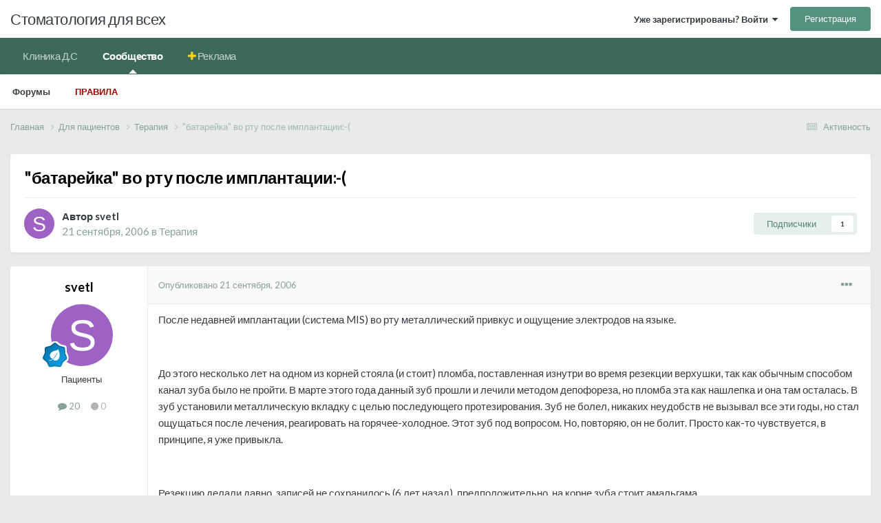

--- FILE ---
content_type: text/html;charset=UTF-8
request_url: https://stom.ru/topic/171-batareyka-vo-rtu-posle-implantatsii/
body_size: 21081
content:
<!DOCTYPE html>
<html lang="ru-RU" dir="ltr">
	<head>
		<meta charset="utf-8">
        
		<title>&quot;батарейка&quot; во рту после имплантации:-( - Терапия - Стоматология для всех</title>
		
			<!-- Yandex.Metrika counter -->
<script type="text/javascript" >
   (function(m,e,t,r,i,k,a){m[i]=m[i]||function(){(m[i].a=m[i].a||[]).push(arguments)};
   m[i].l=1*new Date();k=e.createElement(t),a=e.getElementsByTagName(t)[0],k.async=1,k.src=r,a.parentNode.insertBefore(k,a)})
   (window, document, "script", "https://mc.yandex.ru/metrika/tag.js", "ym");

   ym(74773207, "init", {
        clickmap:true,
        trackLinks:true,
        accurateTrackBounce:true,
        webvisor:true
   });
</script>
<noscript><div><img src="https://mc.yandex.ru/watch/74773207" style="position:absolute; left:-9999px;" alt="" /></div></noscript>
<!-- /Yandex.Metrika counter -->
		
		
		
		

	<meta name="viewport" content="width=device-width, initial-scale=1">


	
	


	<meta name="twitter:card" content="summary" />



	
		
			
				<meta property="og:title" content="&quot;батарейка&quot; во рту после имплантации:-(">
			
		
	

	
		
			
				<meta property="og:type" content="website">
			
		
	

	
		
			
				<meta property="og:url" content="https://stom.ru/topic/171-batareyka-vo-rtu-posle-implantatsii/">
			
		
	

	
		
			
				<meta name="description" content="После недавней имплантации (система MIS) во рту металлический привкус и ощущение электродов на языке. До этого несколько лет на одном из корней стояла (и стоит) пломба, поставленная изнутри во время резекции верхушки, так как обычным способом канал зуба было не пройти. В марте этого года данный з...">
			
		
	

	
		
			
				<meta property="og:description" content="После недавней имплантации (система MIS) во рту металлический привкус и ощущение электродов на языке. До этого несколько лет на одном из корней стояла (и стоит) пломба, поставленная изнутри во время резекции верхушки, так как обычным способом канал зуба было не пройти. В марте этого года данный з...">
			
		
	

	
		
			
				<meta property="og:updated_time" content="2006-09-21T10:06:32Z">
			
		
	

	
		
			
				<meta property="og:site_name" content="Стоматология для всех">
			
		
	

	
		
			
				<meta property="og:locale" content="ru_RU">
			
		
	


	
		<link rel="canonical" href="https://stom.ru/topic/171-batareyka-vo-rtu-posle-implantatsii/" />
	





<link rel="manifest" href="https://stom.ru/manifest.webmanifest/">
<meta name="msapplication-config" content="https://stom.ru/browserconfig.xml/">
<meta name="msapplication-starturl" content="/">
<meta name="application-name" content="">
<meta name="apple-mobile-web-app-title" content="">

	<meta name="theme-color" content="#000000">


	<meta name="msapplication-TileColor" content="#000000">





	

	
		
			<link rel="icon" sizes="36x36" href="https://stom.ru/uploads/monthly_2021_12/android-chrome-36x36.png?v=1711302542">
		
	

	
		
			<link rel="icon" sizes="48x48" href="https://stom.ru/uploads/monthly_2021_12/android-chrome-48x48.png?v=1711302542">
		
	

	
		
			<link rel="icon" sizes="72x72" href="https://stom.ru/uploads/monthly_2021_12/android-chrome-72x72.png?v=1711302542">
		
	

	
		
			<link rel="icon" sizes="96x96" href="https://stom.ru/uploads/monthly_2021_12/android-chrome-96x96.png?v=1711302542">
		
	

	
		
			<link rel="icon" sizes="144x144" href="https://stom.ru/uploads/monthly_2021_12/android-chrome-144x144.png?v=1711302542">
		
	

	
		
			<link rel="icon" sizes="192x192" href="https://stom.ru/uploads/monthly_2021_12/android-chrome-192x192.png?v=1711302542">
		
	

	
		
			<link rel="icon" sizes="256x256" href="https://stom.ru/uploads/monthly_2021_12/android-chrome-256x256.png?v=1711302542">
		
	

	
		
			<link rel="icon" sizes="384x384" href="https://stom.ru/uploads/monthly_2021_12/android-chrome-384x384.png?v=1711302542">
		
	

	
		
			<link rel="icon" sizes="512x512" href="https://stom.ru/uploads/monthly_2021_12/android-chrome-512x512.png?v=1711302542">
		
	

	
		
			<meta name="msapplication-square70x70logo" content="https://stom.ru/uploads/monthly_2021_12/msapplication-square70x70logo.png?v=1711302542"/>
		
	

	
		
			<meta name="msapplication-TileImage" content="https://stom.ru/uploads/monthly_2021_12/msapplication-TileImage.png?v=1711302542"/>
		
	

	
		
			<meta name="msapplication-square150x150logo" content="https://stom.ru/uploads/monthly_2021_12/msapplication-square150x150logo.png?v=1711302542"/>
		
	

	
		
			<meta name="msapplication-wide310x150logo" content="https://stom.ru/uploads/monthly_2021_12/msapplication-wide310x150logo.png?v=1711302542"/>
		
	

	
		
			<meta name="msapplication-square310x310logo" content="https://stom.ru/uploads/monthly_2021_12/msapplication-square310x310logo.png?v=1711302542"/>
		
	

	
		
			
				<link rel="apple-touch-icon" href="https://stom.ru/uploads/monthly_2021_12/apple-touch-icon-57x57.png?v=1711302542">
			
		
	

	
		
			
				<link rel="apple-touch-icon" sizes="60x60" href="https://stom.ru/uploads/monthly_2021_12/apple-touch-icon-60x60.png?v=1711302542">
			
		
	

	
		
			
				<link rel="apple-touch-icon" sizes="72x72" href="https://stom.ru/uploads/monthly_2021_12/apple-touch-icon-72x72.png?v=1711302542">
			
		
	

	
		
			
				<link rel="apple-touch-icon" sizes="76x76" href="https://stom.ru/uploads/monthly_2021_12/apple-touch-icon-76x76.png?v=1711302542">
			
		
	

	
		
			
				<link rel="apple-touch-icon" sizes="114x114" href="https://stom.ru/uploads/monthly_2021_12/apple-touch-icon-114x114.png?v=1711302542">
			
		
	

	
		
			
				<link rel="apple-touch-icon" sizes="120x120" href="https://stom.ru/uploads/monthly_2021_12/apple-touch-icon-120x120.png?v=1711302542">
			
		
	

	
		
			
				<link rel="apple-touch-icon" sizes="144x144" href="https://stom.ru/uploads/monthly_2021_12/apple-touch-icon-144x144.png?v=1711302542">
			
		
	

	
		
			
				<link rel="apple-touch-icon" sizes="152x152" href="https://stom.ru/uploads/monthly_2021_12/apple-touch-icon-152x152.png?v=1711302542">
			
		
	

	
		
			
				<link rel="apple-touch-icon" sizes="180x180" href="https://stom.ru/uploads/monthly_2021_12/apple-touch-icon-180x180.png?v=1711302542">
			
		
	





<link rel="preload" href="//stom.ru/applications/core/interface/font/fontawesome-webfont.woff2?v=4.7.0" as="font" crossorigin="anonymous">
		


	<link rel="preconnect" href="https://fonts.googleapis.com">
	<link rel="preconnect" href="https://fonts.gstatic.com" crossorigin>
	
		<link href="https://fonts.googleapis.com/css2?family=Lato:wght@300;400;500;600;700&display=swap" rel="stylesheet">
	



	<link rel='stylesheet' href='https://stom.ru/uploads/css_built_4/341e4a57816af3ba440d891ca87450ff_framework.css?v=d97dd217f31714184143' media='all'>

	<link rel='stylesheet' href='https://stom.ru/uploads/css_built_4/05e81b71abe4f22d6eb8d1a929494829_responsive.css?v=d97dd217f31714184143' media='all'>

	<link rel='stylesheet' href='https://stom.ru/uploads/css_built_4/20446cf2d164adcc029377cb04d43d17_flags.css?v=d97dd217f31714184143' media='all'>

	<link rel='stylesheet' href='https://stom.ru/uploads/css_built_4/90eb5adf50a8c640f633d47fd7eb1778_core.css?v=d97dd217f31714184143' media='all'>

	<link rel='stylesheet' href='https://stom.ru/uploads/css_built_4/5a0da001ccc2200dc5625c3f3934497d_core_responsive.css?v=d97dd217f31714184143' media='all'>

	<link rel='stylesheet' href='https://stom.ru/uploads/css_built_4/62e269ced0fdab7e30e026f1d30ae516_forums.css?v=d97dd217f31714184143' media='all'>

	<link rel='stylesheet' href='https://stom.ru/uploads/css_built_4/76e62c573090645fb99a15a363d8620e_forums_responsive.css?v=d97dd217f31714184143' media='all'>

	<link rel='stylesheet' href='https://stom.ru/uploads/css_built_4/ebdea0c6a7dab6d37900b9190d3ac77b_topics.css?v=d97dd217f31714184143' media='all'>





<link rel='stylesheet' href='https://stom.ru/uploads/css_built_4/258adbb6e4f3e83cd3b355f84e3fa002_custom.css?v=d97dd217f31714184143' media='all'>




		
		

	
	<link rel='shortcut icon' href='https://stom.ru/uploads/monthly_2021_12/favicon.ico' type="image/x-icon">

	</head>
	<body class="ipsApp ipsApp_front ipsJS_none ipsClearfix" data-controller="core.front.core.app"  data-message=""  data-pageapp="forums" data-pagelocation="front" data-pagemodule="forums" data-pagecontroller="topic" data-pageid="171"   >
		
        

        

		<a href="#ipsLayout_mainArea" class="ipsHide" title="Перейти к основному содержанию на этой странице" accesskey="m">Перейти к содержанию</a>
		





		<div id="ipsLayout_header" class="ipsClearfix">
			<header>
				<div class="ipsLayout_container">
					

<a href='https://stom.ru/' id='elSiteTitle' accesskey='1'>Стоматология для всех</a>

					
						

	<ul id="elUserNav" class="ipsList_inline cSignedOut ipsResponsive_showDesktop">
		
        
		
        
        
            
            
	


	<li class='cUserNav_icon ipsHide' id='elCart_container'></li>
	<li class='elUserNav_sep ipsHide' id='elCart_sep'></li>

<li id="elSignInLink">
                <a href="https://stom.ru/login/" data-ipsmenu-closeonclick="false" data-ipsmenu id="elUserSignIn">
                    Уже зарегистрированы? Войти  <i class="fa fa-caret-down"></i>
                </a>
                
<div id='elUserSignIn_menu' class='ipsMenu ipsMenu_auto ipsHide'>
	<form accept-charset='utf-8' method='post' action='https://stom.ru/login/'>
		<input type="hidden" name="csrfKey" value="e9fe89f2e1869107596353895db87425">
		<input type="hidden" name="ref" value="aHR0cHM6Ly9zdG9tLnJ1L3RvcGljLzE3MS1iYXRhcmV5a2Etdm8tcnR1LXBvc2xlLWltcGxhbnRhdHNpaS8=">
		<div data-role="loginForm">
			
			
			
				
<div class="ipsPad ipsForm ipsForm_vertical">
	<h4 class="ipsType_sectionHead">Войти</h4>
	<br><br>
  <div class="ipsMessage ipsMessage_warning">
	Теперь для входа на форум используйте свой email адрес.
</div>
	<ul class='ipsList_reset'>
		<li class="ipsFieldRow ipsFieldRow_noLabel ipsFieldRow_fullWidth">
			
			
				<input type="email" placeholder="Email адрес" name="auth" autocomplete="email">
			
		</li>
		<li class="ipsFieldRow ipsFieldRow_noLabel ipsFieldRow_fullWidth">
			<input type="password" placeholder="Пароль" name="password" autocomplete="current-password">
		</li>
		<li class="ipsFieldRow ipsFieldRow_checkbox ipsClearfix">
			<span class="ipsCustomInput">
				<input type="checkbox" name="remember_me" id="remember_me_checkbox" value="1" checked aria-checked="true">
				<span></span>
			</span>
			<div class="ipsFieldRow_content">
				<label class="ipsFieldRow_label" for="remember_me_checkbox">Запомнить</label>
				<span class="ipsFieldRow_desc">Не рекомендуется для компьютеров с общим доступом</span>
			</div>
		</li>
		<li class="ipsFieldRow ipsFieldRow_fullWidth">
			<button type="submit" name="_processLogin" value="usernamepassword" class="ipsButton ipsButton_primary ipsButton_small" id="elSignIn_submit">Войти</button>
			
				<p class="ipsType_right ipsType_small">
					
						<a href='https://stom.ru/lostpassword/' >
					
					Забыли пароль?</a>
				</p>
			
		</li>
	</ul>
</div>
			
		</div>
	</form>
</div>
            </li>
            
        
		
			<li>
				
					<a href="https://stom.ru/register/"  id="elRegisterButton" class="ipsButton ipsButton_normal ipsButton_primary">Регистрация</a>
				
			</li>
		
	</ul>

						
<ul class='ipsMobileHamburger ipsList_reset ipsResponsive_hideDesktop'>
	<li data-ipsDrawer data-ipsDrawer-drawerElem='#elMobileDrawer'>
		<a href='#' >
			
			
				
			
			
			
			<i class='fa fa-navicon'></i>
		</a>
	</li>
</ul>
					
				</div>
			</header>
			

	<nav data-controller='core.front.core.navBar' class=' ipsResponsive_showDesktop'>
		<div class='ipsNavBar_primary ipsLayout_container '>
			<ul data-role="primaryNavBar" class='ipsClearfix'>
				


	
		
		
		<li  id='elNavSecondary_38' data-role="navBarItem" data-navApp="core" data-navExt="CustomItem">
			
			
				<a href="https://kdc-spb.ru" target='_blank' rel="noopener" data-navItem-id="38" >
					Клиника Д.С<span class='ipsNavBar_active__identifier'></span>
				</a>
			
			
		</li>
	
	

	
		
		
			
		
		<li class='ipsNavBar_active' data-active id='elNavSecondary_1' data-role="navBarItem" data-navApp="core" data-navExt="CustomItem">
			
			
				<a href="https://stom.ru"  data-navItem-id="1" data-navDefault>
					Сообщество<span class='ipsNavBar_active__identifier'></span>
				</a>
			
			
				<ul class='ipsNavBar_secondary ' data-role='secondaryNavBar'>
					


	
	

	
		
		
			
		
		<li class='ipsNavBar_active' data-active id='elNavSecondary_10' data-role="navBarItem" data-navApp="forums" data-navExt="Forums">
			
			
				<a href="https://stom.ru"  data-navItem-id="10" data-navDefault>
					Форумы<span class='ipsNavBar_active__identifier'></span>
				</a>
			
			
		</li>
	
	

	
	

	
	

	
	

	
	

	
		
		
		<li  id='elNavSecondary_34' data-role="navBarItem" data-navApp="core" data-navExt="Guidelines">
			
			
				<a href="https://stom.ru/guidelines/"  data-navItem-id="34" >
					Правила<span class='ipsNavBar_active__identifier'></span>
				</a>
			
			
		</li>
	
	

					<li class='ipsHide' id='elNavigationMore_1' data-role='navMore'>
						<a href='#' data-ipsMenu data-ipsMenu-appendTo='#elNavigationMore_1' id='elNavigationMore_1_dropdown'>Больше <i class='fa fa-caret-down'></i></a>
						<ul class='ipsHide ipsMenu ipsMenu_auto' id='elNavigationMore_1_dropdown_menu' data-role='moreDropdown'></ul>
					</li>
				</ul>
			
		</li>
	
	

	
	

	
	

	
		
		
		<li  id='elNavSecondary_39' data-role="navBarItem" data-navApp="core" data-navExt="CustomItem">
			
			
				<a href="https://stom.ru/store/category/1-reklama-na-sajte/"  data-navItem-id="39" >
					Реклама<span class='ipsNavBar_active__identifier'></span>
				</a>
			
			
				<ul class='ipsNavBar_secondary ipsHide' data-role='secondaryNavBar'>
					


	
		
		
		<li  id='elNavSecondary_15' data-role="navBarItem" data-navApp="nexus" data-navExt="Store">
			
			
				<a href="https://stom.ru/store/"  data-navItem-id="15" >
					Магазин<span class='ipsNavBar_active__identifier'></span>
				</a>
			
			
		</li>
	
	

	
	

	
	

	
	

					<li class='ipsHide' id='elNavigationMore_39' data-role='navMore'>
						<a href='#' data-ipsMenu data-ipsMenu-appendTo='#elNavigationMore_39' id='elNavigationMore_39_dropdown'>Больше <i class='fa fa-caret-down'></i></a>
						<ul class='ipsHide ipsMenu ipsMenu_auto' id='elNavigationMore_39_dropdown_menu' data-role='moreDropdown'></ul>
					</li>
				</ul>
			
		</li>
	
	

				<li class='ipsHide' id='elNavigationMore' data-role='navMore'>
					<a href='#' data-ipsMenu data-ipsMenu-appendTo='#elNavigationMore' id='elNavigationMore_dropdown'>Больше</a>
					<ul class='ipsNavBar_secondary ipsHide' data-role='secondaryNavBar'>
						<li class='ipsHide' id='elNavigationMore_more' data-role='navMore'>
							<a href='#' data-ipsMenu data-ipsMenu-appendTo='#elNavigationMore_more' id='elNavigationMore_more_dropdown'>Больше <i class='fa fa-caret-down'></i></a>
							<ul class='ipsHide ipsMenu ipsMenu_auto' id='elNavigationMore_more_dropdown_menu' data-role='moreDropdown'></ul>
						</li>
					</ul>
				</li>
			</ul>
			

		</div>
	</nav>

			
<ul id='elMobileNav' class='ipsResponsive_hideDesktop' data-controller='core.front.core.mobileNav'>
	
		
			
			
				
				
			
				
					<li id='elMobileBreadcrumb'>
						<a href='https://stom.ru/forum/13-terapija/'>
							<span>Терапия</span>
						</a>
					</li>
				
				
			
				
				
			
		
	
	
	
	<li >
		<a data-action="defaultStream" href='https://stom.ru/discover/'><i class="fa fa-newspaper-o" aria-hidden="true"></i></a>
	</li>

	

	
</ul>
		</div>
		<main id="ipsLayout_body" class="ipsLayout_container">
			<div id="ipsLayout_contentArea">
				<div id="ipsLayout_contentWrapper">
					
<nav class='ipsBreadcrumb ipsBreadcrumb_top ipsFaded_withHover'>
	

	<ul class='ipsList_inline ipsPos_right'>
		
		<li >
			<a data-action="defaultStream" class='ipsType_light '  href='https://stom.ru/discover/'><i class="fa fa-newspaper-o" aria-hidden="true"></i> <span>Активность</span></a>
		</li>
		
	</ul>

	<ul data-role="breadcrumbList">
		<li>
			<a title="Главная" href='https://stom.ru/'>
				<span>Главная <i class='fa fa-angle-right'></i></span>
			</a>
		</li>
		
		
			<li>
				
					<a href='https://stom.ru/forum/28-dlya-patsientov/'>
						<span>Для пациентов <i class='fa fa-angle-right' aria-hidden="true"></i></span>
					</a>
				
			</li>
		
			<li>
				
					<a href='https://stom.ru/forum/13-terapija/'>
						<span>Терапия <i class='fa fa-angle-right' aria-hidden="true"></i></span>
					</a>
				
			</li>
		
			<li>
				
					&quot;батарейка&quot; во рту после имплантации:-(
				
			</li>
		
	</ul>
</nav>
					
					<div id="ipsLayout_mainArea">
						
						
						
						

	




						



<div class="ipsPageHeader ipsResponsive_pull ipsBox ipsPadding sm:ipsPadding:half ipsMargin_bottom">
		
	
	<div class="ipsFlex ipsFlex-ai:center ipsFlex-fw:wrap ipsGap:4">
		<div class="ipsFlex-flex:11">
			<h1 class="ipsType_pageTitle ipsContained_container">
				

				
				
					<span class="ipsType_break ipsContained">
						<span>&quot;батарейка&quot; во рту после имплантации:-(</span>
					</span>
				
			</h1>
			
			
		</div>
		
	</div>
	<hr class="ipsHr">
	<div class="ipsPageHeader__meta ipsFlex ipsFlex-jc:between ipsFlex-ai:center ipsFlex-fw:wrap ipsGap:3">
		<div class="ipsFlex-flex:11">
			<div class="ipsPhotoPanel ipsPhotoPanel_mini ipsPhotoPanel_notPhone ipsClearfix">
				

	<span class='ipsUserPhoto ipsUserPhoto_mini '>
		<img src='data:image/svg+xml,%3Csvg%20xmlns%3D%22http%3A%2F%2Fwww.w3.org%2F2000%2Fsvg%22%20viewBox%3D%220%200%201024%201024%22%20style%3D%22background%3A%239e62c4%22%3E%3Cg%3E%3Ctext%20text-anchor%3D%22middle%22%20dy%3D%22.35em%22%20x%3D%22512%22%20y%3D%22512%22%20fill%3D%22%23ffffff%22%20font-size%3D%22700%22%20font-family%3D%22-apple-system%2C%20BlinkMacSystemFont%2C%20Roboto%2C%20Helvetica%2C%20Arial%2C%20sans-serif%22%3ES%3C%2Ftext%3E%3C%2Fg%3E%3C%2Fsvg%3E' alt='svetl' loading="lazy">
	</span>

				<div>
					<p class="ipsType_reset ipsType_blendLinks">
						<span class="ipsType_normal">
						
							<strong>Автор 


svetl</strong><br>
							<span class="ipsType_light"><time datetime='2006-09-21T08:49:15Z' title='21.09.2006 08:49' data-short='19 г'>21 сентября, 2006</time> в <a href="https://stom.ru/forum/13-terapija/">Терапия</a></span>
						
						</span>
					</p>
				</div>
			</div>
		</div>
		
			<div class="ipsFlex-flex:01 ipsResponsive_hidePhone">
				<div class="ipsShareLinks">
					
						


					
					
                    

					



					



<div data-followApp='forums' data-followArea='topic' data-followID='171' data-controller='core.front.core.followButton'>
	

	<a href='https://stom.ru/login/' rel="nofollow" class="ipsFollow ipsPos_middle ipsButton ipsButton_light ipsButton_verySmall " data-role="followButton" data-ipsTooltip title='Авторизация'>
		<span>Подписчики</span>
		<span class='ipsCommentCount'>1</span>
	</a>

</div>
				</div>
			</div>
					
	</div>
	
	
</div>








<div class="ipsClearfix">
	<ul class="ipsToolList ipsToolList_horizontal ipsClearfix ipsSpacer_both ipsResponsive_hidePhone">
		
		
		
	</ul>
</div>

<div id="comments" data-controller="core.front.core.commentFeed,forums.front.topic.view, core.front.core.ignoredComments" data-autopoll data-baseurl="https://stom.ru/topic/171-batareyka-vo-rtu-posle-implantatsii/" data-lastpage data-feedid="topic-171" class="cTopic ipsClear ipsSpacer_top">
	
			
	

	

<div data-controller='core.front.core.recommendedComments' data-url='https://stom.ru/topic/171-batareyka-vo-rtu-posle-implantatsii/?recommended=comments' class='ipsRecommendedComments ipsHide'>
	<div data-role="recommendedComments">
		<h2 class='ipsType_sectionHead ipsType_large ipsType_bold ipsMargin_bottom'>Рекомендуемые сообщения</h2>
		
	</div>
</div>
	
	<div id="elPostFeed" data-role="commentFeed" data-controller="core.front.core.moderation" >
		<form action="https://stom.ru/topic/171-batareyka-vo-rtu-posle-implantatsii/?csrfKey=e9fe89f2e1869107596353895db87425&amp;do=multimodComment" method="post" data-ipspageaction data-role="moderationTools">
			
			
				

					

					
					



<a id="comment-2231"></a>
<article  id="elComment_2231" class="cPost ipsBox ipsResponsive_pull  ipsComment  ipsComment_parent ipsClearfix ipsClear ipsColumns ipsColumns_noSpacing ipsColumns_collapsePhone    ">
	

	

	<div class="cAuthorPane_mobile ipsResponsive_showPhone">
		<div class="cAuthorPane_photo">
			<div class="cAuthorPane_photoWrap">
				

	<span class='ipsUserPhoto ipsUserPhoto_large '>
		<img src='data:image/svg+xml,%3Csvg%20xmlns%3D%22http%3A%2F%2Fwww.w3.org%2F2000%2Fsvg%22%20viewBox%3D%220%200%201024%201024%22%20style%3D%22background%3A%239e62c4%22%3E%3Cg%3E%3Ctext%20text-anchor%3D%22middle%22%20dy%3D%22.35em%22%20x%3D%22512%22%20y%3D%22512%22%20fill%3D%22%23ffffff%22%20font-size%3D%22700%22%20font-family%3D%22-apple-system%2C%20BlinkMacSystemFont%2C%20Roboto%2C%20Helvetica%2C%20Arial%2C%20sans-serif%22%3ES%3C%2Ftext%3E%3C%2Fg%3E%3C%2Fsvg%3E' alt='svetl' loading="lazy">
	</span>

				
				
					<a href="https://stom.ru/profile/236-svetl/badges/" rel="nofollow">
						
<img src='https://stom.ru/uploads/monthly_2021_12/3_Apprentice.svg' loading="lazy" alt="Ученик" class="cAuthorPane_badge cAuthorPane_badge--rank ipsOutline ipsOutline:2px" data-ipsTooltip title="Звание: Ученик (3/14)">
					</a>
				
			</div>
		</div>
		<div class="cAuthorPane_content">
			<h3 class="ipsType_sectionHead cAuthorPane_author ipsType_break ipsType_blendLinks ipsFlex ipsFlex-ai:center">
				


svetl
			</h3>
			<div class="ipsType_light ipsType_reset">
				<a href="https://stom.ru/topic/171-batareyka-vo-rtu-posle-implantatsii/?do=findComment&amp;comment=2231" rel="nofollow" class="ipsType_blendLinks">Опубликовано <time datetime='2006-09-21T08:49:15Z' title='21.09.2006 08:49' data-short='19 г'>21 сентября, 2006</time></a>
				
			</div>
		</div>
	</div>
	<aside class="ipsComment_author cAuthorPane ipsColumn ipsColumn_medium ipsResponsive_hidePhone">
		<h3 class="ipsType_sectionHead cAuthorPane_author ipsType_blendLinks ipsType_break">
<strong>


svetl</strong>
			
		</h3>
		<ul class="cAuthorPane_info ipsList_reset">
			<li data-role="photo" class="cAuthorPane_photo">
				<div class="cAuthorPane_photoWrap">
					

	<span class='ipsUserPhoto ipsUserPhoto_large '>
		<img src='data:image/svg+xml,%3Csvg%20xmlns%3D%22http%3A%2F%2Fwww.w3.org%2F2000%2Fsvg%22%20viewBox%3D%220%200%201024%201024%22%20style%3D%22background%3A%239e62c4%22%3E%3Cg%3E%3Ctext%20text-anchor%3D%22middle%22%20dy%3D%22.35em%22%20x%3D%22512%22%20y%3D%22512%22%20fill%3D%22%23ffffff%22%20font-size%3D%22700%22%20font-family%3D%22-apple-system%2C%20BlinkMacSystemFont%2C%20Roboto%2C%20Helvetica%2C%20Arial%2C%20sans-serif%22%3ES%3C%2Ftext%3E%3C%2Fg%3E%3C%2Fsvg%3E' alt='svetl' loading="lazy">
	</span>

					
					
						
<img src='https://stom.ru/uploads/monthly_2021_12/3_Apprentice.svg' loading="lazy" alt="Ученик" class="cAuthorPane_badge cAuthorPane_badge--rank ipsOutline ipsOutline:2px" data-ipsTooltip title="Звание: Ученик (3/14)">
					
				</div>
			</li>
			
				<li data-role="group">Пациенты</li>
				
			
			
				<li data-role="stats" class="ipsMargin_top">
					<ul class="ipsList_reset ipsType_light ipsFlex ipsFlex-ai:center ipsFlex-jc:center ipsGap_row:2 cAuthorPane_stats">
						<li>
							
								<i class="fa fa-comment"></i> 20
							
						</li>
						
					<li>
    

	
		<span title="Общая репутация пользователя" data-ipsTooltip class='ipsRepBadge ipsRepBadge_neutral'>
	
			<i class='fa fa-circle'></i> 0
	
		</span>
	

</li>
</ul>
				</li>
			
			
				

			
		</ul>
	</aside>
	<div class="ipsColumn ipsColumn_fluid ipsMargin:none">
		

<div id="comment-2231_wrap" data-controller="core.front.core.comment" data-commentapp="forums" data-commenttype="forums" data-commentid="2231" data-quotedata="{&quot;userid&quot;:236,&quot;username&quot;:&quot;svetl&quot;,&quot;timestamp&quot;:1158828555,&quot;contentapp&quot;:&quot;forums&quot;,&quot;contenttype&quot;:&quot;forums&quot;,&quot;contentid&quot;:171,&quot;contentclass&quot;:&quot;forums_Topic&quot;,&quot;contentcommentid&quot;:2231}" class="ipsComment_content ipsType_medium">

	<div class="ipsComment_meta ipsType_light ipsFlex ipsFlex-ai:center ipsFlex-jc:between ipsFlex-fd:row-reverse">
		<div class="ipsType_light ipsType_reset ipsType_blendLinks ipsComment_toolWrap">
			<div class="ipsResponsive_hidePhone ipsComment_badges">
				<ul class="ipsList_reset ipsFlex ipsFlex-jc:end ipsFlex-fw:wrap ipsGap:2 ipsGap_row:1">
					
					
					
					
					
				</ul>
			</div>
			<ul class="ipsList_reset ipsComment_tools">
				<li>
					<a href="#elControls_2231_menu" class="ipsComment_ellipsis" id="elControls_2231" title="Ещё..." data-ipsmenu data-ipsmenu-appendto="#comment-2231_wrap"><i class="fa fa-ellipsis-h"></i></a>
					<ul id="elControls_2231_menu" class="ipsMenu ipsMenu_narrow ipsHide">
						
						
							<li class="ipsMenu_item"><a href="https://stom.ru/topic/171-batareyka-vo-rtu-posle-implantatsii/" title="Поделиться сообщением" data-ipsdialog data-ipsdialog-size="narrow" data-ipsdialog-content="#elShareComment_2231_menu" data-ipsdialog-title="Поделиться сообщением" id="elSharePost_2231" data-role="shareComment">Поделиться</a></li>
						
                        
						
						
						
							
								
							
							
							
							
							
							
						
					</ul>
				</li>
				
			</ul>
		</div>

		<div class="ipsType_reset ipsResponsive_hidePhone">
			<a href="https://stom.ru/topic/171-batareyka-vo-rtu-posle-implantatsii/?do=findComment&amp;comment=2231" rel="nofollow" class="ipsType_blendLinks">Опубликовано <time datetime='2006-09-21T08:49:15Z' title='21.09.2006 08:49' data-short='19 г'>21 сентября, 2006</time></a>
			
			<span class="ipsResponsive_hidePhone">
				
				
			</span>
		</div>
	</div>

	

    

	<div class="cPost_contentWrap">
		
		<div data-role="commentContent" class="ipsType_normal ipsType_richText ipsPadding_bottom ipsContained" data-controller="core.front.core.lightboxedImages">
			<p>После недавней имплантации (система MIS) во рту металлический привкус и ощущение электродов на языке. </p><p> </p><p>До этого несколько лет на одном из корней стояла (и стоит) пломба, поставленная изнутри во время резекции верхушки, так как обычным способом канал зуба было не пройти. В марте этого года данный зуб прошли и лечили методом депофореза, но пломба эта как нашлепка и она там осталась. В зуб установили металлическую вкладку с целью последующего протезирования. Зуб не болел, никаких неудобств не вызывал все эти годы, но стал ощущаться после лечения, реагировать на горячее-холодное. Этот зуб под вопросом. Но, повторяю, он не болит. Просто как-то чувствуется, в принципе, я уже привыкла. </p><p> </p><p>Резекцию делали давно, записей не сохранилось (6 лет назад), предположительно, на корне зуба стоит амальгама. </p><p> </p><p>Также, почти все эти шесть лет у меня с другой стороны, как раз на месте нынешней имплантации, стоял металлопластмассовый протез с открытой металлической частью, и никаких ощущений, подобных нынешним, я не испытывала. </p><p> </p><p>Сейчас имеется во рту всего три металлические вкладки, в ожидании окончательного протезирования закрыты временными коронками. До имплантации ощущения "батарейки" не было. Ощущение очень яркое, сильно проявленное, сейчас захватило все внимание и не отвлечься:-(( Помимо этого, чувствую жжение в губах и на небе. </p><p> </p><p>Хирург сказал, что импланты спрятаны в кость, химически инертны и таких явлений вызывать не должны. Предположил какие-то явления в желудке, но с желудком у меня все нормально, как и с внутренними органами вообще. Единственный момент - это повышенная чувствительность, на все лекарства всегда были побочные эффекты, анестезию часто приходилось давать усиленную и т.д. Очень плохо переносила антибиотики, не пью уже несколько лет, только вот на той неделе после операции пила "рулид". </p><p> </p><p>Поэтому одно из моих предположений - это явления после антибиотиков, но опять же, уж больно похоже на батарейку:-( </p><p> </p><p>Всего операции было две - сверху и снизу, справа и слева. </p><p> </p><p>Отека не было, боли тоже практически не было. Скажите пожалуйста, с чем могут быть связаны эти ощущения? Не может ли это быть специфической реакцией на импланты, возможно, даже не связанной с разницей потенциалов? </p><p> </p><p>Ведь это первое предположение, которое возникает. Но по логике, если бы это было связано с тем зубом с "амальгамой" и металлическими вкладками, я бы уже раньше испытывала подобные ощущения, а это не так. Опять же, повторюсь, даже при открытом металле во рту в течение нескольких лет ничего подобного не было. </p><p> </p><p>Я, зная свой организм, предположила бы нечто вроде аллергической реакции на импланты, которая, надеюсь, пройдет. Хирург тоже говорит, что эти явления должны пройти, но не объясняет никак свое мнение. Мне не очень нравится, что он пытается списать все это на "желудок". Это совершенно точно возникло именно на фоне имплантации. </p><p> </p><p>Ощущения очень неприятные, и мне хотелось бы понять, есть ли основания предполагать явление гальванизма, как это можно проверить (измерить, может, каким-то прибором?) или это действительно привыкание так проходит и надо просто набраться терпения и ждать. </p><p> </p><p>Мне 32 года, операции делала в хорошей клинике в СПб. </p><p> </p><p>Заранее спасибо за ответы! </p><p> </p><p>По-моему, лучше уж такое привыкание, ведь насколько я понимаю, гальванизм во рту это очень плохо и вредно. </p><p>К хирургу я пойду скоро, но я очень расстроена и хотелось бы получить информацию. Не хочется думать, что от меня в клинике что-то скрывают:-( Я надеюсь на лучшее.</p>

			
		</div>

		

		
	</div>

	

	



<div class='ipsPadding ipsHide cPostShareMenu' id='elShareComment_2231_menu'>
	<h5 class='ipsType_normal ipsType_reset'>Ссылка на комментарий</h5>
	
		
	
	
	<input type='text' value='https://stom.ru/topic/171-batareyka-vo-rtu-posle-implantatsii/' class='ipsField_fullWidth'>

	
</div>
</div>

	</div>
</article>

					
					
					
				

					

					
					



<a id="comment-2232"></a>
<article  id="elComment_2232" class="cPost ipsBox ipsResponsive_pull  ipsComment  ipsComment_parent ipsClearfix ipsClear ipsColumns ipsColumns_noSpacing ipsColumns_collapsePhone    ">
	

	

	<div class="cAuthorPane_mobile ipsResponsive_showPhone">
		<div class="cAuthorPane_photo">
			<div class="cAuthorPane_photoWrap">
				

	<span class='ipsUserPhoto ipsUserPhoto_large '>
		<img src='https://stom.ru/uploads/profile/photo-thumb-2.gif' alt='Doc' loading="lazy">
	</span>

				
				<span class="cAuthorPane_badge cAuthorPane_badge--moderator" data-ipstooltip title="Doc модератор"></span>
				
				
					<a href="https://stom.ru/profile/2-doc/badges/" rel="nofollow">
						
<img src='https://stom.ru/uploads/monthly_2021_12/14_GrandMaster.svg' loading="lazy" alt="Мегаэлита" class="cAuthorPane_badge cAuthorPane_badge--rank ipsOutline ipsOutline:2px" data-ipsTooltip title="Звание: Мегаэлита (14/14)">
					</a>
				
			</div>
		</div>
		<div class="cAuthorPane_content">
			<h3 class="ipsType_sectionHead cAuthorPane_author ipsType_break ipsType_blendLinks ipsFlex ipsFlex-ai:center">
				


<strong><span style='color:#1a6100'><i class="fa fa-lock" style="color:#cf0000"></i> Doc</strong>
			</h3>
			<div class="ipsType_light ipsType_reset">
				<a href="https://stom.ru/topic/171-batareyka-vo-rtu-posle-implantatsii/?do=findComment&amp;comment=2232" rel="nofollow" class="ipsType_blendLinks">Опубликовано <time datetime='2006-09-21T09:19:22Z' title='21.09.2006 09:19' data-short='19 г'>21 сентября, 2006</time></a>
				
			</div>
		</div>
	</div>
	<aside class="ipsComment_author cAuthorPane ipsColumn ipsColumn_medium ipsResponsive_hidePhone">
		<h3 class="ipsType_sectionHead cAuthorPane_author ipsType_blendLinks ipsType_break">
<strong>


Doc</strong>
			
		</h3>
		<ul class="cAuthorPane_info ipsList_reset">
			<li data-role="photo" class="cAuthorPane_photo">
				<div class="cAuthorPane_photoWrap">
					

	<span class='ipsUserPhoto ipsUserPhoto_large '>
		<img src='https://stom.ru/uploads/profile/photo-thumb-2.gif' alt='Doc' loading="lazy">
	</span>

					
						<span class="cAuthorPane_badge cAuthorPane_badge--moderator" data-ipstooltip title="Doc модератор"></span>
					
					
						
<img src='https://stom.ru/uploads/monthly_2021_12/14_GrandMaster.svg' loading="lazy" alt="Мегаэлита" class="cAuthorPane_badge cAuthorPane_badge--rank ipsOutline ipsOutline:2px" data-ipsTooltip title="Звание: Мегаэлита (14/14)">
					
				</div>
			</li>
			
				<li data-role="group"><strong><span style='color:#1a6100'><i class="fa fa-lock" style="color:#cf0000"></i> Главные администраторы</strong></li>
				
			
			
				<li data-role="stats" class="ipsMargin_top">
					<ul class="ipsList_reset ipsType_light ipsFlex ipsFlex-ai:center ipsFlex-jc:center ipsGap_row:2 cAuthorPane_stats">
						<li>
							
								<i class="fa fa-comment"></i> 20,5 тыс
							
						</li>
						
					<li>
    

	
		<span title="Общая репутация пользователя" data-ipsTooltip class='ipsRepBadge ipsRepBadge_positive'>
	
			<i class='fa fa-plus-circle'></i> 9 257
	
		</span>
	

</li>
</ul>
				</li>
			
			
				

	
	<li data-role='custom-field' class='ipsResponsive_hidePhone ipsType_break'>
		
<strong>Я:</span></strong> Врач
	</li>
	
	<li data-role='custom-field' class='ipsResponsive_hidePhone ipsType_break'>
		
<strong>Пол:</span></strong> Мужской
	</li>
	
	<li data-role='custom-field' class='ipsResponsive_hidePhone ipsType_break'>
		
<strong>Город:</span></strong> Санкт-Петербург
	</li>
	

			
		</ul>
	</aside>
	<div class="ipsColumn ipsColumn_fluid ipsMargin:none">
		

<div id="comment-2232_wrap" data-controller="core.front.core.comment" data-commentapp="forums" data-commenttype="forums" data-commentid="2232" data-quotedata="{&quot;userid&quot;:2,&quot;username&quot;:&quot;Doc&quot;,&quot;timestamp&quot;:1158830362,&quot;contentapp&quot;:&quot;forums&quot;,&quot;contenttype&quot;:&quot;forums&quot;,&quot;contentid&quot;:171,&quot;contentclass&quot;:&quot;forums_Topic&quot;,&quot;contentcommentid&quot;:2232}" class="ipsComment_content ipsType_medium">

	<div class="ipsComment_meta ipsType_light ipsFlex ipsFlex-ai:center ipsFlex-jc:between ipsFlex-fd:row-reverse">
		<div class="ipsType_light ipsType_reset ipsType_blendLinks ipsComment_toolWrap">
			<div class="ipsResponsive_hidePhone ipsComment_badges">
				<ul class="ipsList_reset ipsFlex ipsFlex-jc:end ipsFlex-fw:wrap ipsGap:2 ipsGap_row:1">
					
					
					
					
					
				</ul>
			</div>
			<ul class="ipsList_reset ipsComment_tools">
				<li>
					<a href="#elControls_2232_menu" class="ipsComment_ellipsis" id="elControls_2232" title="Ещё..." data-ipsmenu data-ipsmenu-appendto="#comment-2232_wrap"><i class="fa fa-ellipsis-h"></i></a>
					<ul id="elControls_2232_menu" class="ipsMenu ipsMenu_narrow ipsHide">
						
						
							<li class="ipsMenu_item"><a href="https://stom.ru/topic/171-batareyka-vo-rtu-posle-implantatsii/?do=findComment&amp;comment=2232" rel="nofollow" title="Поделиться сообщением" data-ipsdialog data-ipsdialog-size="narrow" data-ipsdialog-content="#elShareComment_2232_menu" data-ipsdialog-title="Поделиться сообщением" id="elSharePost_2232" data-role="shareComment">Поделиться</a></li>
						
                        
						
						
						
							
								
							
							
							
							
							
							
						
					</ul>
				</li>
				
			</ul>
		</div>

		<div class="ipsType_reset ipsResponsive_hidePhone">
			<a href="https://stom.ru/topic/171-batareyka-vo-rtu-posle-implantatsii/?do=findComment&amp;comment=2232" rel="nofollow" class="ipsType_blendLinks">Опубликовано <time datetime='2006-09-21T09:19:22Z' title='21.09.2006 09:19' data-short='19 г'>21 сентября, 2006</time></a>
			
			<span class="ipsResponsive_hidePhone">
				
				
			</span>
		</div>
	</div>

	

    

	<div class="cPost_contentWrap">
		
		<div data-role="commentContent" class="ipsType_normal ipsType_richText ipsPadding_bottom ipsContained" data-controller="core.front.core.lightboxedImages">
			<blockquote data-ipsquote="" class="ipsQuote" data-ipsquote-contentcommentid="2231" data-ipsquote-contentapp="forums" data-ipsquote-contenttype="forums" data-ipsquote-contentclass="forums_Topic" data-ipsquote-contentid="171" data-ipsquote-username="svetl" data-cite="svetl"><div><p>После недавней имплантации (система MIS) во рту металлический привкус и ощущение электродов на языке. </p><p> </p><p>
До этого несколько лет на одном из корней стояла (и стоит) пломба, поставленная изнутри во время резекции верхушки, так как обычным способом канал зуба было не пройти. В марте этого года данный зуб прошли и лечили методом депофореза, но пломба эта как нашлепка и она там осталась. В зуб установили металлическую вкладку с целью последующего протезирования. Зуб не болел, никаких неудобств не вызывал все эти годы, но стал ощущаться после лечения, реагировать на горячее-холодное. Этот зуб под вопросом. Но, повторяю, он не болит. Просто как-то чувствуется, в принципе, я уже привыкла. </p><p> </p><p>
Резекцию делали давно, записей не сохранилось (6 лет назад), предположительно, на корне зуба стоит амальгама. </p><p> </p><p>
Также, почти все эти шесть лет у меня с другой стороны, как раз на месте нынешней имплантации, стоял металлопластмассовый протез с открытой металлической частью, и никаких ощущений, подобных нынешним, я не испытывала. </p><p> </p><p>
Сейчас имеется во рту всего три металлические вкладки, в ожидании окончательного протезирования закрыты временными коронками. До имплантации ощущения "батарейки" не было. Ощущение очень яркое, сильно проявленное, сейчас захватило все внимание и не отвлечься:-(( Помимо этого, чувствую жжение в губах и на небе. </p><p> </p><p>
Хирург сказал, что импланты спрятаны в кость, химически инертны и таких явлений вызывать не должны. Предположил какие-то явления в желудке, но с желудком у меня все нормально, как и с внутренними органами вообще. Единственный момент - это повышенная чувствительность, на все лекарства всегда были побочные эффекты, анестезию часто приходилось давать усиленную и т.д. Очень плохо переносила антибиотики, не пью уже несколько лет, только вот на той неделе после операции пила "рулид". </p><p> </p><p>
Поэтому одно из моих предположений - это явления после антибиотиков, но опять же, уж больно похоже на батарейку:-( </p><p> </p><p>
Всего операции было две - сверху и снизу, справа и слева. </p><p> </p><p>
Отека не было, боли тоже практически не было. Скажите пожалуйста, с чем могут быть связаны эти ощущения? Не может ли это быть специфической реакцией на импланты, возможно, даже не связанной с разницей потенциалов? </p><p> </p><p>
Ведь это первое предположение, которое возникает. Но по логике, если бы это было связано с тем зубом с "амальгамой" и металлическими вкладками, я бы уже раньше испытывала подобные ощущения, а это не так. Опять же, повторюсь, даже при открытом металле во рту в течение нескольких лет ничего подобного не было. </p><p> </p><p>
Я, зная свой организм, предположила бы нечто вроде аллергической реакции на импланты, которая, надеюсь, пройдет. Хирург тоже говорит, что эти явления должны пройти, но не объясняет никак свое мнение. Мне не очень нравится, что он пытается списать все это на "желудок". Это совершенно точно возникло именно на фоне имплантации. </p><p> </p><p>
Ощущения очень неприятные, и мне хотелось бы понять, есть ли основания предполагать явление гальванизма, как это можно проверить (измерить, может, каким-то прибором?) или это действительно привыкание так проходит и надо просто набраться терпения и ждать. </p><p> </p><p>
Мне 32 года, операции делала в хорошей клинике в СПб. </p><p> </p><p>
Заранее спасибо за ответы! </p><p> </p><p>
По-моему, лучше уж такое привыкание, ведь насколько я понимаю, гальванизм во рту это очень плохо и вредно. </p><p>
К хирургу я пойду скоро, но я очень расстроена и хотелось бы получить информацию. Не хочется думать, что от меня в клинике что-то скрывают:-( Я надеюсь на лучшее.</p><p> </p></div></blockquote><p>
Имея три разных металла во рту не мудрено получить гальванизм в итоге. На Вашем месте первым делом я бы убрал амальгамовую пломбу. Если это не поможет, то возможно у Вас реакция на вкладки. Сделайте аллергологическую пробу на тот металл, из которого они изготовлены. Это или кобальтхромовый сплав или никельхромовый. Возможно, что придется и вкладки убирать, если у Вас обнаружат аллергию и делать всю работу на золото-платиновом славе. А вообще по интернету сложно советовать, ситуация достаточно редкая, но подход должен быть серьезным.</p><p>
Что касается того, что имплантат полностью в кости и ни с чем не реагирует, то это не аргумент. Даже если у Вас в ноге где-то стоит металлический штырь, то через жидкости организма он вовсю может взаимодействовать с металлом во рту. Электричество и аллергия по организму прекрасно распространяются, прямой контакт им и не нужен.</p>

			
		</div>

		

		
	</div>

	

	



<div class='ipsPadding ipsHide cPostShareMenu' id='elShareComment_2232_menu'>
	<h5 class='ipsType_normal ipsType_reset'>Ссылка на комментарий</h5>
	
		
	
	
	<input type='text' value='https://stom.ru/topic/171-batareyka-vo-rtu-posle-implantatsii/?do=findComment&amp;comment=2232' class='ipsField_fullWidth'>

	
</div>
</div>

	</div>
</article>

					
					
					
				

					

					
					



<a id="comment-2233"></a>
<article  id="elComment_2233" class="cPost ipsBox ipsResponsive_pull  ipsComment  ipsComment_parent ipsClearfix ipsClear ipsColumns ipsColumns_noSpacing ipsColumns_collapsePhone    ">
	

	

	<div class="cAuthorPane_mobile ipsResponsive_showPhone">
		<div class="cAuthorPane_photo">
			<div class="cAuthorPane_photoWrap">
				

	<span class='ipsUserPhoto ipsUserPhoto_large '>
		<img src='data:image/svg+xml,%3Csvg%20xmlns%3D%22http%3A%2F%2Fwww.w3.org%2F2000%2Fsvg%22%20viewBox%3D%220%200%201024%201024%22%20style%3D%22background%3A%239e62c4%22%3E%3Cg%3E%3Ctext%20text-anchor%3D%22middle%22%20dy%3D%22.35em%22%20x%3D%22512%22%20y%3D%22512%22%20fill%3D%22%23ffffff%22%20font-size%3D%22700%22%20font-family%3D%22-apple-system%2C%20BlinkMacSystemFont%2C%20Roboto%2C%20Helvetica%2C%20Arial%2C%20sans-serif%22%3ES%3C%2Ftext%3E%3C%2Fg%3E%3C%2Fsvg%3E' alt='svetl' loading="lazy">
	</span>

				
				
					<a href="https://stom.ru/profile/236-svetl/badges/" rel="nofollow">
						
<img src='https://stom.ru/uploads/monthly_2021_12/3_Apprentice.svg' loading="lazy" alt="Ученик" class="cAuthorPane_badge cAuthorPane_badge--rank ipsOutline ipsOutline:2px" data-ipsTooltip title="Звание: Ученик (3/14)">
					</a>
				
			</div>
		</div>
		<div class="cAuthorPane_content">
			<h3 class="ipsType_sectionHead cAuthorPane_author ipsType_break ipsType_blendLinks ipsFlex ipsFlex-ai:center">
				


svetl
			</h3>
			<div class="ipsType_light ipsType_reset">
				<a href="https://stom.ru/topic/171-batareyka-vo-rtu-posle-implantatsii/?do=findComment&amp;comment=2233" rel="nofollow" class="ipsType_blendLinks">Опубликовано <time datetime='2006-09-21T09:26:39Z' title='21.09.2006 09:26' data-short='19 г'>21 сентября, 2006</time></a>
				
			</div>
		</div>
	</div>
	<aside class="ipsComment_author cAuthorPane ipsColumn ipsColumn_medium ipsResponsive_hidePhone">
		<h3 class="ipsType_sectionHead cAuthorPane_author ipsType_blendLinks ipsType_break">
<strong>


svetl</strong>
			
		</h3>
		<ul class="cAuthorPane_info ipsList_reset">
			<li data-role="photo" class="cAuthorPane_photo">
				<div class="cAuthorPane_photoWrap">
					

	<span class='ipsUserPhoto ipsUserPhoto_large '>
		<img src='data:image/svg+xml,%3Csvg%20xmlns%3D%22http%3A%2F%2Fwww.w3.org%2F2000%2Fsvg%22%20viewBox%3D%220%200%201024%201024%22%20style%3D%22background%3A%239e62c4%22%3E%3Cg%3E%3Ctext%20text-anchor%3D%22middle%22%20dy%3D%22.35em%22%20x%3D%22512%22%20y%3D%22512%22%20fill%3D%22%23ffffff%22%20font-size%3D%22700%22%20font-family%3D%22-apple-system%2C%20BlinkMacSystemFont%2C%20Roboto%2C%20Helvetica%2C%20Arial%2C%20sans-serif%22%3ES%3C%2Ftext%3E%3C%2Fg%3E%3C%2Fsvg%3E' alt='svetl' loading="lazy">
	</span>

					
					
						
<img src='https://stom.ru/uploads/monthly_2021_12/3_Apprentice.svg' loading="lazy" alt="Ученик" class="cAuthorPane_badge cAuthorPane_badge--rank ipsOutline ipsOutline:2px" data-ipsTooltip title="Звание: Ученик (3/14)">
					
				</div>
			</li>
			
				<li data-role="group">Пациенты</li>
				
			
			
				<li data-role="stats" class="ipsMargin_top">
					<ul class="ipsList_reset ipsType_light ipsFlex ipsFlex-ai:center ipsFlex-jc:center ipsGap_row:2 cAuthorPane_stats">
						<li>
							
								<i class="fa fa-comment"></i> 20
							
						</li>
						
					<li>
    

	
		<span title="Общая репутация пользователя" data-ipsTooltip class='ipsRepBadge ipsRepBadge_neutral'>
	
			<i class='fa fa-circle'></i> 0
	
		</span>
	

</li>
</ul>
				</li>
			
			
				

			
		</ul>
	</aside>
	<div class="ipsColumn ipsColumn_fluid ipsMargin:none">
		

<div id="comment-2233_wrap" data-controller="core.front.core.comment" data-commentapp="forums" data-commenttype="forums" data-commentid="2233" data-quotedata="{&quot;userid&quot;:236,&quot;username&quot;:&quot;svetl&quot;,&quot;timestamp&quot;:1158830799,&quot;contentapp&quot;:&quot;forums&quot;,&quot;contenttype&quot;:&quot;forums&quot;,&quot;contentid&quot;:171,&quot;contentclass&quot;:&quot;forums_Topic&quot;,&quot;contentcommentid&quot;:2233}" class="ipsComment_content ipsType_medium">

	<div class="ipsComment_meta ipsType_light ipsFlex ipsFlex-ai:center ipsFlex-jc:between ipsFlex-fd:row-reverse">
		<div class="ipsType_light ipsType_reset ipsType_blendLinks ipsComment_toolWrap">
			<div class="ipsResponsive_hidePhone ipsComment_badges">
				<ul class="ipsList_reset ipsFlex ipsFlex-jc:end ipsFlex-fw:wrap ipsGap:2 ipsGap_row:1">
					
						<li><strong class="ipsBadge ipsBadge_large ipsComment_authorBadge">Автор</strong></li>
					
					
					
					
					
				</ul>
			</div>
			<ul class="ipsList_reset ipsComment_tools">
				<li>
					<a href="#elControls_2233_menu" class="ipsComment_ellipsis" id="elControls_2233" title="Ещё..." data-ipsmenu data-ipsmenu-appendto="#comment-2233_wrap"><i class="fa fa-ellipsis-h"></i></a>
					<ul id="elControls_2233_menu" class="ipsMenu ipsMenu_narrow ipsHide">
						
						
							<li class="ipsMenu_item"><a href="https://stom.ru/topic/171-batareyka-vo-rtu-posle-implantatsii/?do=findComment&amp;comment=2233" rel="nofollow" title="Поделиться сообщением" data-ipsdialog data-ipsdialog-size="narrow" data-ipsdialog-content="#elShareComment_2233_menu" data-ipsdialog-title="Поделиться сообщением" id="elSharePost_2233" data-role="shareComment">Поделиться</a></li>
						
                        
						
						
						
							
								
							
							
							
							
							
							
						
					</ul>
				</li>
				
			</ul>
		</div>

		<div class="ipsType_reset ipsResponsive_hidePhone">
			<a href="https://stom.ru/topic/171-batareyka-vo-rtu-posle-implantatsii/?do=findComment&amp;comment=2233" rel="nofollow" class="ipsType_blendLinks">Опубликовано <time datetime='2006-09-21T09:26:39Z' title='21.09.2006 09:26' data-short='19 г'>21 сентября, 2006</time></a>
			
			<span class="ipsResponsive_hidePhone">
				
				
			</span>
		</div>
	</div>

	

    

	<div class="cPost_contentWrap">
		
		<div data-role="commentContent" class="ipsType_normal ipsType_richText ipsPadding_bottom ipsContained" data-controller="core.front.core.lightboxedImages">
			<blockquote data-ipsquote="" class="ipsQuote" data-ipsquote-contentcommentid="2232" data-ipsquote-contentapp="forums" data-ipsquote-contenttype="forums" data-ipsquote-contentclass="forums_Topic" data-ipsquote-contentid="171" data-ipsquote-username="Doc" data-cite="Doc"><div><p>Имея три разных металла во рту не мудрено получить гальванизм в итоге. На Вашем месте первым делом я бы убрал амальгамовую пломбу. Если это не поможет, то возможно у Вас реакция на вкладки. Сделайте аллергологическую пробу на тот металл, из которого они изготовлены. Это или кобальтхромовый сплав или никельхромовый. Возможно, что придется и вкладки убирать, если у Вас обнаружат аллергию и делать всю работу на золото-платиновом славе. А вообще по интернету сложно советовать, ситуация достаточно редкая, но подход должен быть серьезным.</p><p>
Что касается того, что имплантат полностью в кости и ни с чем не реагирует, то это не аргумент. Даже если у Вас в ноге где-то стоит металлический штырь, то через жидкости организма он вовсю может взаимодействовать с металлом во рту. Электричество и аллергия по организму прекрасно распространяются, прямой контакт им и не нужен.</p><p> </p></div></blockquote><p>
"Убрать амальгамовую пломбу" можно только вместе с зубом:-( И хочу повториться - уверенности, что это именно амальгама, нет. Нашлепка поставлена изнутри корня во время резекции. Делалось это в государственной поликлинике шесть лет назад, но зуб после не болел и никак не беспокоил. Это - верхняя левая четверка. </p><p> </p><p>
Мне кажется, что если бы дело было в ней, я бы ощущала "батарейку" и раньше, то же самое касается и вкладок, которые стоят уже несколько месяцев. Ощущения появились именно после имплантации, и по логике, виноваты импланты, разве нет?</p>

			
		</div>

		

		
	</div>

	

	



<div class='ipsPadding ipsHide cPostShareMenu' id='elShareComment_2233_menu'>
	<h5 class='ipsType_normal ipsType_reset'>Ссылка на комментарий</h5>
	
		
	
	
	<input type='text' value='https://stom.ru/topic/171-batareyka-vo-rtu-posle-implantatsii/?do=findComment&amp;comment=2233' class='ipsField_fullWidth'>

	
</div>
</div>

	</div>
</article>

					
					
					
				

					

					
					



<a id="comment-2236"></a>
<article  id="elComment_2236" class="cPost ipsBox ipsResponsive_pull  ipsComment  ipsComment_parent ipsClearfix ipsClear ipsColumns ipsColumns_noSpacing ipsColumns_collapsePhone    ">
	

	

	<div class="cAuthorPane_mobile ipsResponsive_showPhone">
		<div class="cAuthorPane_photo">
			<div class="cAuthorPane_photoWrap">
				

	<span class='ipsUserPhoto ipsUserPhoto_large '>
		<img src='https://stom.ru/uploads/profile/photo-thumb-2.gif' alt='Doc' loading="lazy">
	</span>

				
				<span class="cAuthorPane_badge cAuthorPane_badge--moderator" data-ipstooltip title="Doc модератор"></span>
				
				
					<a href="https://stom.ru/profile/2-doc/badges/" rel="nofollow">
						
<img src='https://stom.ru/uploads/monthly_2021_12/14_GrandMaster.svg' loading="lazy" alt="Мегаэлита" class="cAuthorPane_badge cAuthorPane_badge--rank ipsOutline ipsOutline:2px" data-ipsTooltip title="Звание: Мегаэлита (14/14)">
					</a>
				
			</div>
		</div>
		<div class="cAuthorPane_content">
			<h3 class="ipsType_sectionHead cAuthorPane_author ipsType_break ipsType_blendLinks ipsFlex ipsFlex-ai:center">
				


<strong><span style='color:#1a6100'><i class="fa fa-lock" style="color:#cf0000"></i> Doc</strong>
			</h3>
			<div class="ipsType_light ipsType_reset">
				<a href="https://stom.ru/topic/171-batareyka-vo-rtu-posle-implantatsii/?do=findComment&amp;comment=2236" rel="nofollow" class="ipsType_blendLinks">Опубликовано <time datetime='2006-09-21T09:50:24Z' title='21.09.2006 09:50' data-short='19 г'>21 сентября, 2006</time></a>
				
			</div>
		</div>
	</div>
	<aside class="ipsComment_author cAuthorPane ipsColumn ipsColumn_medium ipsResponsive_hidePhone">
		<h3 class="ipsType_sectionHead cAuthorPane_author ipsType_blendLinks ipsType_break">
<strong>


Doc</strong>
			
		</h3>
		<ul class="cAuthorPane_info ipsList_reset">
			<li data-role="photo" class="cAuthorPane_photo">
				<div class="cAuthorPane_photoWrap">
					

	<span class='ipsUserPhoto ipsUserPhoto_large '>
		<img src='https://stom.ru/uploads/profile/photo-thumb-2.gif' alt='Doc' loading="lazy">
	</span>

					
						<span class="cAuthorPane_badge cAuthorPane_badge--moderator" data-ipstooltip title="Doc модератор"></span>
					
					
						
<img src='https://stom.ru/uploads/monthly_2021_12/14_GrandMaster.svg' loading="lazy" alt="Мегаэлита" class="cAuthorPane_badge cAuthorPane_badge--rank ipsOutline ipsOutline:2px" data-ipsTooltip title="Звание: Мегаэлита (14/14)">
					
				</div>
			</li>
			
				<li data-role="group"><strong><span style='color:#1a6100'><i class="fa fa-lock" style="color:#cf0000"></i> Главные администраторы</strong></li>
				
			
			
				<li data-role="stats" class="ipsMargin_top">
					<ul class="ipsList_reset ipsType_light ipsFlex ipsFlex-ai:center ipsFlex-jc:center ipsGap_row:2 cAuthorPane_stats">
						<li>
							
								<i class="fa fa-comment"></i> 20,5 тыс
							
						</li>
						
					<li>
    

	
		<span title="Общая репутация пользователя" data-ipsTooltip class='ipsRepBadge ipsRepBadge_positive'>
	
			<i class='fa fa-plus-circle'></i> 9 257
	
		</span>
	

</li>
</ul>
				</li>
			
			
				

	
	<li data-role='custom-field' class='ipsResponsive_hidePhone ipsType_break'>
		
<strong>Я:</span></strong> Врач
	</li>
	
	<li data-role='custom-field' class='ipsResponsive_hidePhone ipsType_break'>
		
<strong>Пол:</span></strong> Мужской
	</li>
	
	<li data-role='custom-field' class='ipsResponsive_hidePhone ipsType_break'>
		
<strong>Город:</span></strong> Санкт-Петербург
	</li>
	

			
		</ul>
	</aside>
	<div class="ipsColumn ipsColumn_fluid ipsMargin:none">
		

<div id="comment-2236_wrap" data-controller="core.front.core.comment" data-commentapp="forums" data-commenttype="forums" data-commentid="2236" data-quotedata="{&quot;userid&quot;:2,&quot;username&quot;:&quot;Doc&quot;,&quot;timestamp&quot;:1158832224,&quot;contentapp&quot;:&quot;forums&quot;,&quot;contenttype&quot;:&quot;forums&quot;,&quot;contentid&quot;:171,&quot;contentclass&quot;:&quot;forums_Topic&quot;,&quot;contentcommentid&quot;:2236}" class="ipsComment_content ipsType_medium">

	<div class="ipsComment_meta ipsType_light ipsFlex ipsFlex-ai:center ipsFlex-jc:between ipsFlex-fd:row-reverse">
		<div class="ipsType_light ipsType_reset ipsType_blendLinks ipsComment_toolWrap">
			<div class="ipsResponsive_hidePhone ipsComment_badges">
				<ul class="ipsList_reset ipsFlex ipsFlex-jc:end ipsFlex-fw:wrap ipsGap:2 ipsGap_row:1">
					
					
					
					
					
				</ul>
			</div>
			<ul class="ipsList_reset ipsComment_tools">
				<li>
					<a href="#elControls_2236_menu" class="ipsComment_ellipsis" id="elControls_2236" title="Ещё..." data-ipsmenu data-ipsmenu-appendto="#comment-2236_wrap"><i class="fa fa-ellipsis-h"></i></a>
					<ul id="elControls_2236_menu" class="ipsMenu ipsMenu_narrow ipsHide">
						
						
							<li class="ipsMenu_item"><a href="https://stom.ru/topic/171-batareyka-vo-rtu-posle-implantatsii/?do=findComment&amp;comment=2236" rel="nofollow" title="Поделиться сообщением" data-ipsdialog data-ipsdialog-size="narrow" data-ipsdialog-content="#elShareComment_2236_menu" data-ipsdialog-title="Поделиться сообщением" id="elSharePost_2236" data-role="shareComment">Поделиться</a></li>
						
                        
						
						
						
							
								
							
							
							
							
							
							
						
					</ul>
				</li>
				
			</ul>
		</div>

		<div class="ipsType_reset ipsResponsive_hidePhone">
			<a href="https://stom.ru/topic/171-batareyka-vo-rtu-posle-implantatsii/?do=findComment&amp;comment=2236" rel="nofollow" class="ipsType_blendLinks">Опубликовано <time datetime='2006-09-21T09:50:24Z' title='21.09.2006 09:50' data-short='19 г'>21 сентября, 2006</time></a>
			
			<span class="ipsResponsive_hidePhone">
				
				
			</span>
		</div>
	</div>

	

    

	<div class="cPost_contentWrap">
		
		<div data-role="commentContent" class="ipsType_normal ipsType_richText ipsPadding_bottom ipsContained" data-controller="core.front.core.lightboxedImages">
			<blockquote data-ipsquote="" class="ipsQuote" data-ipsquote-contentcommentid="2233" data-ipsquote-contentapp="forums" data-ipsquote-contenttype="forums" data-ipsquote-contentclass="forums_Topic" data-ipsquote-contentid="171" data-ipsquote-username="svetl" data-cite="svetl"><div><p>"Убрать амальгамовую пломбу" можно только вместе с зубом:-( И хочу повториться - уверенности, что это именно амальгама, нет. Нашлепка поставлена изнутри корня во время резекции. Делалось это в государственной поликлинике шесть лет назад, но зуб после не болел и никак не беспокоил. Это - верхняя левая четверка. </p><p> </p><p>
Мне кажется, что если бы дело было в ней, я бы ощущала "батарейку" и раньше, то же самое касается и вкладок, которые стоят уже несколько месяцев. Ощущения появились именно после имплантации, и по логике, виноваты импланты, разве нет?</p><p> </p></div></blockquote><p>
У батарейки два конца. Можно убрать импланты, а можно убрать другой конец, пока не ясно какой. Убирать пломбу легче и грамотнее в долгосрочном плане. Импланты Вам ведь тоже не просто так поставили, наверное они Вам нужны. Или нет?</p>

			
		</div>

		

		
	</div>

	

	



<div class='ipsPadding ipsHide cPostShareMenu' id='elShareComment_2236_menu'>
	<h5 class='ipsType_normal ipsType_reset'>Ссылка на комментарий</h5>
	
		
	
	
	<input type='text' value='https://stom.ru/topic/171-batareyka-vo-rtu-posle-implantatsii/?do=findComment&amp;comment=2236' class='ipsField_fullWidth'>

	
</div>
</div>

	</div>
</article>

					
					
					
				

					

					
					



<a id="comment-2237"></a>
<article  id="elComment_2237" class="cPost ipsBox ipsResponsive_pull  ipsComment  ipsComment_parent ipsClearfix ipsClear ipsColumns ipsColumns_noSpacing ipsColumns_collapsePhone    ">
	

	

	<div class="cAuthorPane_mobile ipsResponsive_showPhone">
		<div class="cAuthorPane_photo">
			<div class="cAuthorPane_photoWrap">
				

	<span class='ipsUserPhoto ipsUserPhoto_large '>
		<img src='data:image/svg+xml,%3Csvg%20xmlns%3D%22http%3A%2F%2Fwww.w3.org%2F2000%2Fsvg%22%20viewBox%3D%220%200%201024%201024%22%20style%3D%22background%3A%239e62c4%22%3E%3Cg%3E%3Ctext%20text-anchor%3D%22middle%22%20dy%3D%22.35em%22%20x%3D%22512%22%20y%3D%22512%22%20fill%3D%22%23ffffff%22%20font-size%3D%22700%22%20font-family%3D%22-apple-system%2C%20BlinkMacSystemFont%2C%20Roboto%2C%20Helvetica%2C%20Arial%2C%20sans-serif%22%3ES%3C%2Ftext%3E%3C%2Fg%3E%3C%2Fsvg%3E' alt='svetl' loading="lazy">
	</span>

				
				
					<a href="https://stom.ru/profile/236-svetl/badges/" rel="nofollow">
						
<img src='https://stom.ru/uploads/monthly_2021_12/3_Apprentice.svg' loading="lazy" alt="Ученик" class="cAuthorPane_badge cAuthorPane_badge--rank ipsOutline ipsOutline:2px" data-ipsTooltip title="Звание: Ученик (3/14)">
					</a>
				
			</div>
		</div>
		<div class="cAuthorPane_content">
			<h3 class="ipsType_sectionHead cAuthorPane_author ipsType_break ipsType_blendLinks ipsFlex ipsFlex-ai:center">
				


svetl
			</h3>
			<div class="ipsType_light ipsType_reset">
				<a href="https://stom.ru/topic/171-batareyka-vo-rtu-posle-implantatsii/?do=findComment&amp;comment=2237" rel="nofollow" class="ipsType_blendLinks">Опубликовано <time datetime='2006-09-21T10:06:32Z' title='21.09.2006 10:06' data-short='19 г'>21 сентября, 2006</time></a>
				
			</div>
		</div>
	</div>
	<aside class="ipsComment_author cAuthorPane ipsColumn ipsColumn_medium ipsResponsive_hidePhone">
		<h3 class="ipsType_sectionHead cAuthorPane_author ipsType_blendLinks ipsType_break">
<strong>


svetl</strong>
			
		</h3>
		<ul class="cAuthorPane_info ipsList_reset">
			<li data-role="photo" class="cAuthorPane_photo">
				<div class="cAuthorPane_photoWrap">
					

	<span class='ipsUserPhoto ipsUserPhoto_large '>
		<img src='data:image/svg+xml,%3Csvg%20xmlns%3D%22http%3A%2F%2Fwww.w3.org%2F2000%2Fsvg%22%20viewBox%3D%220%200%201024%201024%22%20style%3D%22background%3A%239e62c4%22%3E%3Cg%3E%3Ctext%20text-anchor%3D%22middle%22%20dy%3D%22.35em%22%20x%3D%22512%22%20y%3D%22512%22%20fill%3D%22%23ffffff%22%20font-size%3D%22700%22%20font-family%3D%22-apple-system%2C%20BlinkMacSystemFont%2C%20Roboto%2C%20Helvetica%2C%20Arial%2C%20sans-serif%22%3ES%3C%2Ftext%3E%3C%2Fg%3E%3C%2Fsvg%3E' alt='svetl' loading="lazy">
	</span>

					
					
						
<img src='https://stom.ru/uploads/monthly_2021_12/3_Apprentice.svg' loading="lazy" alt="Ученик" class="cAuthorPane_badge cAuthorPane_badge--rank ipsOutline ipsOutline:2px" data-ipsTooltip title="Звание: Ученик (3/14)">
					
				</div>
			</li>
			
				<li data-role="group">Пациенты</li>
				
			
			
				<li data-role="stats" class="ipsMargin_top">
					<ul class="ipsList_reset ipsType_light ipsFlex ipsFlex-ai:center ipsFlex-jc:center ipsGap_row:2 cAuthorPane_stats">
						<li>
							
								<i class="fa fa-comment"></i> 20
							
						</li>
						
					<li>
    

	
		<span title="Общая репутация пользователя" data-ipsTooltip class='ipsRepBadge ipsRepBadge_neutral'>
	
			<i class='fa fa-circle'></i> 0
	
		</span>
	

</li>
</ul>
				</li>
			
			
				

			
		</ul>
	</aside>
	<div class="ipsColumn ipsColumn_fluid ipsMargin:none">
		

<div id="comment-2237_wrap" data-controller="core.front.core.comment" data-commentapp="forums" data-commenttype="forums" data-commentid="2237" data-quotedata="{&quot;userid&quot;:236,&quot;username&quot;:&quot;svetl&quot;,&quot;timestamp&quot;:1158833192,&quot;contentapp&quot;:&quot;forums&quot;,&quot;contenttype&quot;:&quot;forums&quot;,&quot;contentid&quot;:171,&quot;contentclass&quot;:&quot;forums_Topic&quot;,&quot;contentcommentid&quot;:2237}" class="ipsComment_content ipsType_medium">

	<div class="ipsComment_meta ipsType_light ipsFlex ipsFlex-ai:center ipsFlex-jc:between ipsFlex-fd:row-reverse">
		<div class="ipsType_light ipsType_reset ipsType_blendLinks ipsComment_toolWrap">
			<div class="ipsResponsive_hidePhone ipsComment_badges">
				<ul class="ipsList_reset ipsFlex ipsFlex-jc:end ipsFlex-fw:wrap ipsGap:2 ipsGap_row:1">
					
						<li><strong class="ipsBadge ipsBadge_large ipsComment_authorBadge">Автор</strong></li>
					
					
					
					
					
				</ul>
			</div>
			<ul class="ipsList_reset ipsComment_tools">
				<li>
					<a href="#elControls_2237_menu" class="ipsComment_ellipsis" id="elControls_2237" title="Ещё..." data-ipsmenu data-ipsmenu-appendto="#comment-2237_wrap"><i class="fa fa-ellipsis-h"></i></a>
					<ul id="elControls_2237_menu" class="ipsMenu ipsMenu_narrow ipsHide">
						
						
							<li class="ipsMenu_item"><a href="https://stom.ru/topic/171-batareyka-vo-rtu-posle-implantatsii/?do=findComment&amp;comment=2237" rel="nofollow" title="Поделиться сообщением" data-ipsdialog data-ipsdialog-size="narrow" data-ipsdialog-content="#elShareComment_2237_menu" data-ipsdialog-title="Поделиться сообщением" id="elSharePost_2237" data-role="shareComment">Поделиться</a></li>
						
                        
						
						
						
							
								
							
							
							
							
							
							
						
					</ul>
				</li>
				
			</ul>
		</div>

		<div class="ipsType_reset ipsResponsive_hidePhone">
			<a href="https://stom.ru/topic/171-batareyka-vo-rtu-posle-implantatsii/?do=findComment&amp;comment=2237" rel="nofollow" class="ipsType_blendLinks">Опубликовано <time datetime='2006-09-21T10:06:32Z' title='21.09.2006 10:06' data-short='19 г'>21 сентября, 2006</time></a>
			
			<span class="ipsResponsive_hidePhone">
				
				
			</span>
		</div>
	</div>

	

    

	<div class="cPost_contentWrap">
		
		<div data-role="commentContent" class="ipsType_normal ipsType_richText ipsPadding_bottom ipsContained" data-controller="core.front.core.lightboxedImages">
			<blockquote data-ipsquote="" class="ipsQuote" data-ipsquote-contentcommentid="2236" data-ipsquote-contentapp="forums" data-ipsquote-contenttype="forums" data-ipsquote-contentclass="forums_Topic" data-ipsquote-contentid="171" data-ipsquote-username="Doc" data-cite="Doc"><div><p>У батарейки два конца. Можно убрать импланты, а можно убрать другой конец, пока не ясно какой. Убирать пломбу легче и грамотнее в долгосрочном плане. Импланты Вам ведь тоже не просто так поставили, наверное они Вам нужны. Или нет?</p><p> </p></div></blockquote><p>
Наверное, я не права. Но там получится такая ситуация: отсутствие четверки, мертвая пятерка с вкладкой, отсутствие шестерки, мертвая семерка с зацементированными десять лет назад корнями, которые никто так и не смог пройти, поэтому вкладки в ней нет.</p><p> </p><p>
Правильно я понимаю, что это будет показание к еще одной имплантации, а то и не одной? Но разве можно делать ее на таком фоне?</p><p> </p><p> </p><p> </p><p>
</p><blockquote data-ipsquote="" class="ipsQuote" data-ipsquote-contentcommentid="2236" data-ipsquote-contentapp="forums" data-ipsquote-contenttype="forums" data-ipsquote-contentclass="forums_Topic" data-ipsquote-contentid="171" data-ipsquote-username="Doc" data-cite="Doc"><div><p>У батарейки два конца. Можно убрать импланты, а можно убрать другой конец, пока не ясно какой. Убирать пломбу легче и грамотнее в долгосрочном плане. Импланты Вам ведь тоже не просто так поставили, наверное они Вам нужны. Или нет?</p><p> </p></div></blockquote><p>
Кажется, я поняла. Надо будет удалить "амальгамовую пломбу". Посмотреть, как изменятся ощущения, если изменятся. Если удаление пломбы будет возможно только с зубом, придется с этим смириться. Затем, если ощущения не изменятся, сделать аллергологическую пробу на тот сплав, из которого изготовлены вкладки, и возможно, удалить вкладки. И только если ощущения не изменятся и после этого, ставить вопрос об удалении имплантов.</p><p> </p><p>
Правильно я поняла?</p><p> </p><p>
Поймите и вы меня - я на зубы все нервы истратила за последние три года, думала, наконец-то близится окончание истории, целый год морально готовилась к имплантации... Радовалась, что зимой поставим все коронки и я наконец-то окажусь с зубами - а тут вдруг бац:-( И опять неизвестно, как долго все это протянется:-((((</p>

			
		</div>

		

		
	</div>

	

	



<div class='ipsPadding ipsHide cPostShareMenu' id='elShareComment_2237_menu'>
	<h5 class='ipsType_normal ipsType_reset'>Ссылка на комментарий</h5>
	
		
	
	
	<input type='text' value='https://stom.ru/topic/171-batareyka-vo-rtu-posle-implantatsii/?do=findComment&amp;comment=2237' class='ipsField_fullWidth'>

	
</div>
</div>

	</div>
</article>

					
					
					
				
			
			
<input type="hidden" name="csrfKey" value="e9fe89f2e1869107596353895db87425" />


		</form>
	</div>

	
	
	
	
	
		<a id="replyForm"></a>
	<div data-role="replyArea" class="cTopicPostArea ipsBox ipsResponsive_pull ipsPadding cTopicPostArea_noSize ipsSpacer_top" >
			
				
				

<div>
	<input type="hidden" name="csrfKey" value="e9fe89f2e1869107596353895db87425">
	
		<div class='ipsType_center ipsPad cGuestTeaser'>
			
				<h2 class='ipsType_pageTitle'>Для публикации сообщений создайте учётную запись или авторизуйтесь</h2>
				<p class='ipsType_light ipsType_normal ipsType_reset ipsSpacer_top ipsSpacer_half'>Вы должны быть пользователем, чтобы оставить комментарий</p>
			
	
			<div class='ipsBox ipsPad ipsSpacer_top'>
				<div class='ipsGrid ipsGrid_collapsePhone'>
					<div class='ipsGrid_span6 cGuestTeaser_left'>
						<h2 class='ipsType_sectionHead'>Создать аккаунт</h2>
						<p class='ipsType_normal ipsType_reset ipsType_light ipsSpacer_bottom'>Зарегистрируйте новый аккаунт в нашем сообществе. Это очень просто!</p>
						
							<a href='https://stom.ru/register/' class='ipsButton ipsButton_primary ipsButton_small' >
						
						Регистрация нового пользователя</a>
					</div>
					<div class='ipsGrid_span6 cGuestTeaser_right'>
						<h2 class='ipsType_sectionHead'>Войти</h2>
						<p class='ipsType_normal ipsType_reset ipsType_light ipsSpacer_bottom'>Уже есть аккаунт? Войти в систему.</p>
						<a href='https://stom.ru/login/?ref=aHR0cHM6Ly9zdG9tLnJ1L3RvcGljLzE3MS1iYXRhcmV5a2Etdm8tcnR1LXBvc2xlLWltcGxhbnRhdHNpaS8jcmVwbHlGb3Jt' data-ipsDialog data-ipsDialog-size='medium' data-ipsDialog-remoteVerify="false" data-ipsDialog-title="Войти" class='ipsButton ipsButton_primary ipsButton_small'>Войти</a>
					</div>
				</div>
			</div>
		</div>
	
</div>
			
		</div>
	

	
		<div class="ipsBox ipsPadding ipsResponsive_pull ipsResponsive_showPhone ipsMargin_top">
			<div class="ipsShareLinks">
				
					


				
				
                

                



<div data-followApp='forums' data-followArea='topic' data-followID='171' data-controller='core.front.core.followButton'>
	

	<a href='https://stom.ru/login/' rel="nofollow" class="ipsFollow ipsPos_middle ipsButton ipsButton_light ipsButton_verySmall " data-role="followButton" data-ipsTooltip title='Авторизация'>
		<span>Подписчики</span>
		<span class='ipsCommentCount'>1</span>
	</a>

</div>
				
			</div>
		</div>
	
</div>



<div class="ipsPager ipsSpacer_top">
	<div class="ipsPager_prev">
		
			<a href="https://stom.ru/forum/13-terapija/" title="Перейти к Терапия" rel="parent">
				<span class="ipsPager_type">Перейти к списку тем</span>
			</a>
		
	</div>
	
</div>


						


	<div class='cWidgetContainer '  data-role='widgetReceiver' data-orientation='horizontal' data-widgetArea='footer'>
		<ul class='ipsList_reset'>
			
				
					
					<li class='ipsWidget ipsWidget_horizontal ipsBox  ipsWidgetHide ipsHide ' data-blockID='app_core_activeUsers_ptitpel6i' data-blockConfig="true" data-blockTitle="Последние посетители" data-blockErrorMessage="Этот блок не может быть показан. Причиной этому может быть необходимость его настройки, либо он будет отображён после перезагрузки этой страницы."  data-controller='core.front.widgets.block'></li>
				
			
		</ul>
	</div>

					</div>
					


					
<nav class='ipsBreadcrumb ipsBreadcrumb_bottom ipsFaded_withHover'>
	
		


	

	<ul class='ipsList_inline ipsPos_right'>
		
		<li >
			<a data-action="defaultStream" class='ipsType_light '  href='https://stom.ru/discover/'><i class="fa fa-newspaper-o" aria-hidden="true"></i> <span>Активность</span></a>
		</li>
		
	</ul>

	<ul data-role="breadcrumbList">
		<li>
			<a title="Главная" href='https://stom.ru/'>
				<span>Главная <i class='fa fa-angle-right'></i></span>
			</a>
		</li>
		
		
			<li>
				
					<a href='https://stom.ru/forum/28-dlya-patsientov/'>
						<span>Для пациентов <i class='fa fa-angle-right' aria-hidden="true"></i></span>
					</a>
				
			</li>
		
			<li>
				
					<a href='https://stom.ru/forum/13-terapija/'>
						<span>Терапия <i class='fa fa-angle-right' aria-hidden="true"></i></span>
					</a>
				
			</li>
		
			<li>
				
					&quot;батарейка&quot; во рту после имплантации:-(
				
			</li>
		
	</ul>
</nav>
				</div>
			</div>
			
		</main>
		<footer id="ipsLayout_footer" class="ipsClearfix">
			<div class="ipsLayout_container">
				
				


<ul class='ipsList_inline ipsType_center ipsSpacer_top' id="elFooterLinks">
	
	
	
	
		<li>
			<a href='#elNavTheme_menu' id='elNavTheme' data-ipsMenu data-ipsMenu-above>Тема <i class='fa fa-caret-down'></i></a>
			<ul id='elNavTheme_menu' class='ipsMenu ipsMenu_selectable ipsHide'>
			
				<li class='ipsMenu_item ipsMenu_itemChecked'>
					<form action="//stom.ru/theme/?csrfKey=e9fe89f2e1869107596353895db87425" method="post">
					<input type="hidden" name="ref" value="aHR0cHM6Ly9zdG9tLnJ1L3RvcGljLzE3MS1iYXRhcmV5a2Etdm8tcnR1LXBvc2xlLWltcGxhbnRhdHNpaS8=">
					<button type='submit' name='id' value='4' class='ipsButton ipsButton_link ipsButton_link_secondary'>Green (По умолчанию)</button>
					</form>
				</li>
			
				<li class='ipsMenu_item'>
					<form action="//stom.ru/theme/?csrfKey=e9fe89f2e1869107596353895db87425" method="post">
					<input type="hidden" name="ref" value="aHR0cHM6Ly9zdG9tLnJ1L3RvcGljLzE3MS1iYXRhcmV5a2Etdm8tcnR1LXBvc2xlLWltcGxhbnRhdHNpaS8=">
					<button type='submit' name='id' value='1' class='ipsButton ipsButton_link ipsButton_link_secondary'>Blue </button>
					</form>
				</li>
			
			</ul>
		</li>
	
	
	
	<li><a rel="nofollow" href='https://stom.ru/cookies/'>Cookie-файлы</a></li>

</ul>	


<p id='elCopyright'>
			<a  href='https://ipsinfo.ru' style='display:none' title='Русская поддержка IPS Invision Community'>IPSinfo.ru</a>
	<span id='elCopyright_userLine'>© <script>document.write( new Date( ).getFullYear() );</script> Стоматология для всех.</span>
	
</p>
			</div>
		</footer>
		

<div id="elMobileDrawer" class="ipsDrawer ipsHide">
	<div class="ipsDrawer_menu">
		<a href="#" class="ipsDrawer_close" data-action="close"><span>×</span></a>
		<div class="ipsDrawer_content ipsFlex ipsFlex-fd:column">
<ul id="elUserNav_mobile" class="ipsList_inline signed_in ipsClearfix">
	


</ul>

			
				<div class="ipsPadding ipsBorder_bottom">
					<ul class="ipsToolList ipsToolList_vertical">
						<li>
							<a href="https://stom.ru/login/" id="elSigninButton_mobile" class="ipsButton ipsButton_light ipsButton_small ipsButton_fullWidth">Уже зарегистрированы? Войти</a>
						</li>
						
							<li>
								
									<a href="https://stom.ru/register/"  id="elRegisterButton_mobile" class="ipsButton ipsButton_small ipsButton_fullWidth ipsButton_important">Регистрация</a>
								
							</li>
						
					</ul>
				</div>
			

			

			<ul class="ipsDrawer_list ipsFlex-flex:11">
				

				
				
				
				
					
						
						
							<li><a href="https://kdc-spb.ru" target="_blank"  rel="noopener" >Клиника Д.С</a></li>
						
					
				
					
						
						
							<li class="ipsDrawer_itemParent">
								<h4 class="ipsDrawer_title"><a href="#">Сообщество</a></h4>
								<ul class="ipsDrawer_list">
									<li data-action="back"><a href="#">Назад</a></li>
									
									
										
										
										
											
										
											
												
													
													
									
													
									
									
									
										


	

	
		
			<li>
				<a href='https://stom.ru' >
					Форумы
				</a>
			</li>
		
	

	

	

	

	

	
		
			<li>
				<a href='https://stom.ru/guidelines/' >
					Правила
				</a>
			</li>
		
	

										
								</ul>
							</li>
						
					
				
					
				
					
				
					
						
						
							<li class="ipsDrawer_itemParent">
								<h4 class="ipsDrawer_title"><a href="#">Реклама</a></h4>
								<ul class="ipsDrawer_list">
									<li data-action="back"><a href="#">Назад</a></li>
									
									
										
										
										
											
												
											
										
											
										
											
										
											
										
									
													
									
										<li><a href="https://stom.ru/store/category/1-reklama-na-sajte/">Реклама</a></li>
									
									
									
										


	
		
			<li>
				<a href='https://stom.ru/store/' >
					Магазин
				</a>
			</li>
		
	

	

	

	

										
								</ul>
							</li>
						
					
				
				
			</ul>

			
		</div>
	</div>
</div>

<div id="elMobileCreateMenuDrawer" class="ipsDrawer ipsHide">
	<div class="ipsDrawer_menu">
		<a href="#" class="ipsDrawer_close" data-action="close"><span>×</span></a>
		<div class="ipsDrawer_content ipsSpacer_bottom ipsPad">
			<ul class="ipsDrawer_list">
				<li class="ipsDrawer_listTitle ipsType_reset">Создать...</li>
				
			</ul>
		</div>
	</div>
</div>

		
		

	
	<script type='text/javascript'>
		var ipsDebug = false;		
	
		var CKEDITOR_BASEPATH = '//stom.ru/applications/core/interface/ckeditor/ckeditor/';
	
		var ipsSettings = {
			
			
			cookie_path: "/",
			
			cookie_prefix: "ips4_",
			
			
			cookie_ssl: true,
			
            essential_cookies: ["oauth_authorize","member_id","login_key","clearAutosave","lastSearch","device_key","IPSSessionFront","loggedIn","noCache","hasJS","cookie_consent","cookie_consent_optional","forumpass_*","cm_reg","location","currency","guestTransactionKey"],
			upload_imgURL: "",
			message_imgURL: "",
			notification_imgURL: "",
			baseURL: "//stom.ru/",
			jsURL: "//stom.ru/applications/core/interface/js/js.php",
			csrfKey: "e9fe89f2e1869107596353895db87425",
			antiCache: "d97dd217f31714184143",
			jsAntiCache: "d97dd217f31750157023",
			disableNotificationSounds: true,
			useCompiledFiles: true,
			links_external: true,
			memberID: 0,
			lazyLoadEnabled: true,
			blankImg: "//stom.ru/applications/core/interface/js/spacer.png",
			googleAnalyticsEnabled: true,
			matomoEnabled: false,
			viewProfiles: false,
			mapProvider: 'none',
			mapApiKey: '',
			pushPublicKey: "BCw-dNYqYuQ5yLLYxSZ5pFebishIrlYarrLSyoiR761qqtfIMf3030LkMyEPMwe0BIuOdp3AZBZfCu1cmtTTU90",
			relativeDates: true
		};
		
		
		
		
		
	</script>





<script type='text/javascript' src='https://stom.ru/uploads/javascript_global/root_library.js?v=d97dd217f31750157023' data-ips></script>


<script type='text/javascript' src='https://stom.ru/uploads/javascript_global/root_js_lang_2.js?v=d97dd217f31750157023' data-ips></script>


<script type='text/javascript' src='https://stom.ru/uploads/javascript_global/root_framework.js?v=d97dd217f31750157023' data-ips></script>


<script type='text/javascript' src='https://stom.ru/uploads/javascript_core/global_global_core.js?v=d97dd217f31750157023' data-ips></script>


<script type='text/javascript' src='https://stom.ru/uploads/javascript_core/plugins_plugins.js?v=d97dd217f31750157023' data-ips></script>


<script type='text/javascript' src='https://stom.ru/uploads/javascript_global/root_front.js?v=d97dd217f31750157023' data-ips></script>


<script type='text/javascript' src='https://stom.ru/uploads/javascript_core/front_front_core.js?v=d97dd217f31750157023' data-ips></script>


<script type='text/javascript' src='https://stom.ru/uploads/javascript_forums/front_front_topic.js?v=d97dd217f31750157023' data-ips></script>


<script type='text/javascript' src='https://stom.ru/uploads/javascript_global/root_map.js?v=d97dd217f31750157023' data-ips></script>



	<script type='text/javascript'>
		
			ips.setSetting( 'date_format', jQuery.parseJSON('"dd.mm.yy"') );
		
			ips.setSetting( 'date_first_day', jQuery.parseJSON('0') );
		
			ips.setSetting( 'ipb_url_filter_option', jQuery.parseJSON('"none"') );
		
			ips.setSetting( 'url_filter_any_action', jQuery.parseJSON('"allow"') );
		
			ips.setSetting( 'bypass_profanity', jQuery.parseJSON('0') );
		
			ips.setSetting( 'emoji_style', jQuery.parseJSON('"native"') );
		
			ips.setSetting( 'emoji_shortcodes', jQuery.parseJSON('true') );
		
			ips.setSetting( 'emoji_ascii', jQuery.parseJSON('true') );
		
			ips.setSetting( 'emoji_cache', jQuery.parseJSON('1711302536') );
		
			ips.setSetting( 'image_jpg_quality', jQuery.parseJSON('69') );
		
			ips.setSetting( 'cloud2', jQuery.parseJSON('false') );
		
			ips.setSetting( 'isAnonymous', jQuery.parseJSON('false') );
		
		
        
    </script>



<script type='application/ld+json'>
{
    "name": "\"\u0431\u0430\u0442\u0430\u0440\u0435\u0439\u043a\u0430\" \u0432\u043e \u0440\u0442\u0443 \u043f\u043e\u0441\u043b\u0435 \u0438\u043c\u043f\u043b\u0430\u043d\u0442\u0430\u0446\u0438\u0438:-(",
    "headline": "\"\u0431\u0430\u0442\u0430\u0440\u0435\u0439\u043a\u0430\" \u0432\u043e \u0440\u0442\u0443 \u043f\u043e\u0441\u043b\u0435 \u0438\u043c\u043f\u043b\u0430\u043d\u0442\u0430\u0446\u0438\u0438:-(",
    "text": "\u041f\u043e\u0441\u043b\u0435 \u043d\u0435\u0434\u0430\u0432\u043d\u0435\u0439 \u0438\u043c\u043f\u043b\u0430\u043d\u0442\u0430\u0446\u0438\u0438 (\u0441\u0438\u0441\u0442\u0435\u043c\u0430 MIS) \u0432\u043e \u0440\u0442\u0443 \u043c\u0435\u0442\u0430\u043b\u043b\u0438\u0447\u0435\u0441\u043a\u0438\u0439 \u043f\u0440\u0438\u0432\u043a\u0443\u0441 \u0438 \u043e\u0449\u0443\u0449\u0435\u043d\u0438\u0435 \u044d\u043b\u0435\u043a\u0442\u0440\u043e\u0434\u043e\u0432 \u043d\u0430 \u044f\u0437\u044b\u043a\u0435.  \u00a0 \u0414\u043e \u044d\u0442\u043e\u0433\u043e \u043d\u0435\u0441\u043a\u043e\u043b\u044c\u043a\u043e \u043b\u0435\u0442 \u043d\u0430 \u043e\u0434\u043d\u043e\u043c \u0438\u0437 \u043a\u043e\u0440\u043d\u0435\u0439 \u0441\u0442\u043e\u044f\u043b\u0430 (\u0438 \u0441\u0442\u043e\u0438\u0442) \u043f\u043b\u043e\u043c\u0431\u0430, \u043f\u043e\u0441\u0442\u0430\u0432\u043b\u0435\u043d\u043d\u0430\u044f \u0438\u0437\u043d\u0443\u0442\u0440\u0438 \u0432\u043e \u0432\u0440\u0435\u043c\u044f \u0440\u0435\u0437\u0435\u043a\u0446\u0438\u0438 \u0432\u0435\u0440\u0445\u0443\u0448\u043a\u0438, \u0442\u0430\u043a \u043a\u0430\u043a \u043e\u0431\u044b\u0447\u043d\u044b\u043c \u0441\u043f\u043e\u0441\u043e\u0431\u043e\u043c \u043a\u0430\u043d\u0430\u043b \u0437\u0443\u0431\u0430 \u0431\u044b\u043b\u043e \u043d\u0435 \u043f\u0440\u043e\u0439\u0442\u0438. \u0412 \u043c\u0430\u0440\u0442\u0435 \u044d\u0442\u043e\u0433\u043e \u0433\u043e\u0434\u0430 \u0434\u0430\u043d\u043d\u044b\u0439 \u0437\u0443\u0431 \u043f\u0440\u043e\u0448\u043b\u0438 \u0438 \u043b\u0435\u0447\u0438\u043b\u0438 \u043c\u0435\u0442\u043e\u0434\u043e\u043c \u0434\u0435\u043f\u043e\u0444\u043e\u0440\u0435\u0437\u0430, \u043d\u043e \u043f\u043b\u043e\u043c\u0431\u0430 \u044d\u0442\u0430 \u043a\u0430\u043a \u043d\u0430\u0448\u043b\u0435\u043f\u043a\u0430 \u0438 \u043e\u043d\u0430 \u0442\u0430\u043c \u043e\u0441\u0442\u0430\u043b\u0430\u0441\u044c. \u0412 \u0437\u0443\u0431 \u0443\u0441\u0442\u0430\u043d\u043e\u0432\u0438\u043b\u0438 \u043c\u0435\u0442\u0430\u043b\u043b\u0438\u0447\u0435\u0441\u043a\u0443\u044e \u0432\u043a\u043b\u0430\u0434\u043a\u0443 \u0441 \u0446\u0435\u043b\u044c\u044e \u043f\u043e\u0441\u043b\u0435\u0434\u0443\u044e\u0449\u0435\u0433\u043e \u043f\u0440\u043e\u0442\u0435\u0437\u0438\u0440\u043e\u0432\u0430\u043d\u0438\u044f. \u0417\u0443\u0431 \u043d\u0435 \u0431\u043e\u043b\u0435\u043b, \u043d\u0438\u043a\u0430\u043a\u0438\u0445 \u043d\u0435\u0443\u0434\u043e\u0431\u0441\u0442\u0432 \u043d\u0435 \u0432\u044b\u0437\u044b\u0432\u0430\u043b \u0432\u0441\u0435 \u044d\u0442\u0438 \u0433\u043e\u0434\u044b, \u043d\u043e \u0441\u0442\u0430\u043b \u043e\u0449\u0443\u0449\u0430\u0442\u044c\u0441\u044f \u043f\u043e\u0441\u043b\u0435 \u043b\u0435\u0447\u0435\u043d\u0438\u044f, \u0440\u0435\u0430\u0433\u0438\u0440\u043e\u0432\u0430\u0442\u044c \u043d\u0430 \u0433\u043e\u0440\u044f\u0447\u0435\u0435-\u0445\u043e\u043b\u043e\u0434\u043d\u043e\u0435. \u042d\u0442\u043e\u0442 \u0437\u0443\u0431 \u043f\u043e\u0434 \u0432\u043e\u043f\u0440\u043e\u0441\u043e\u043c. \u041d\u043e, \u043f\u043e\u0432\u0442\u043e\u0440\u044f\u044e, \u043e\u043d \u043d\u0435 \u0431\u043e\u043b\u0438\u0442. \u041f\u0440\u043e\u0441\u0442\u043e \u043a\u0430\u043a-\u0442\u043e \u0447\u0443\u0432\u0441\u0442\u0432\u0443\u0435\u0442\u0441\u044f, \u0432 \u043f\u0440\u0438\u043d\u0446\u0438\u043f\u0435, \u044f \u0443\u0436\u0435 \u043f\u0440\u0438\u0432\u044b\u043a\u043b\u0430.  \u00a0 \u0420\u0435\u0437\u0435\u043a\u0446\u0438\u044e \u0434\u0435\u043b\u0430\u043b\u0438 \u0434\u0430\u0432\u043d\u043e, \u0437\u0430\u043f\u0438\u0441\u0435\u0439 \u043d\u0435 \u0441\u043e\u0445\u0440\u0430\u043d\u0438\u043b\u043e\u0441\u044c (6 \u043b\u0435\u0442 \u043d\u0430\u0437\u0430\u0434), \u043f\u0440\u0435\u0434\u043f\u043e\u043b\u043e\u0436\u0438\u0442\u0435\u043b\u044c\u043d\u043e, \u043d\u0430 \u043a\u043e\u0440\u043d\u0435 \u0437\u0443\u0431\u0430 \u0441\u0442\u043e\u0438\u0442 \u0430\u043c\u0430\u043b\u044c\u0433\u0430\u043c\u0430.  \u00a0 \u0422\u0430\u043a\u0436\u0435, \u043f\u043e\u0447\u0442\u0438 \u0432\u0441\u0435 \u044d\u0442\u0438 \u0448\u0435\u0441\u0442\u044c \u043b\u0435\u0442 \u0443 \u043c\u0435\u043d\u044f \u0441 \u0434\u0440\u0443\u0433\u043e\u0439 \u0441\u0442\u043e\u0440\u043e\u043d\u044b, \u043a\u0430\u043a \u0440\u0430\u0437 \u043d\u0430 \u043c\u0435\u0441\u0442\u0435 \u043d\u044b\u043d\u0435\u0448\u043d\u0435\u0439 \u0438\u043c\u043f\u043b\u0430\u043d\u0442\u0430\u0446\u0438\u0438, \u0441\u0442\u043e\u044f\u043b \u043c\u0435\u0442\u0430\u043b\u043b\u043e\u043f\u043b\u0430\u0441\u0442\u043c\u0430\u0441\u0441\u043e\u0432\u044b\u0439 \u043f\u0440\u043e\u0442\u0435\u0437 \u0441 \u043e\u0442\u043a\u0440\u044b\u0442\u043e\u0439 \u043c\u0435\u0442\u0430\u043b\u043b\u0438\u0447\u0435\u0441\u043a\u043e\u0439 \u0447\u0430\u0441\u0442\u044c\u044e, \u0438 \u043d\u0438\u043a\u0430\u043a\u0438\u0445 \u043e\u0449\u0443\u0449\u0435\u043d\u0438\u0439, \u043f\u043e\u0434\u043e\u0431\u043d\u044b\u0445 \u043d\u044b\u043d\u0435\u0448\u043d\u0438\u043c, \u044f \u043d\u0435 \u0438\u0441\u043f\u044b\u0442\u044b\u0432\u0430\u043b\u0430.  \u00a0 \u0421\u0435\u0439\u0447\u0430\u0441 \u0438\u043c\u0435\u0435\u0442\u0441\u044f \u0432\u043e \u0440\u0442\u0443 \u0432\u0441\u0435\u0433\u043e \u0442\u0440\u0438 \u043c\u0435\u0442\u0430\u043b\u043b\u0438\u0447\u0435\u0441\u043a\u0438\u0435 \u0432\u043a\u043b\u0430\u0434\u043a\u0438, \u0432 \u043e\u0436\u0438\u0434\u0430\u043d\u0438\u0438 \u043e\u043a\u043e\u043d\u0447\u0430\u0442\u0435\u043b\u044c\u043d\u043e\u0433\u043e \u043f\u0440\u043e\u0442\u0435\u0437\u0438\u0440\u043e\u0432\u0430\u043d\u0438\u044f \u0437\u0430\u043a\u0440\u044b\u0442\u044b \u0432\u0440\u0435\u043c\u0435\u043d\u043d\u044b\u043c\u0438 \u043a\u043e\u0440\u043e\u043d\u043a\u0430\u043c\u0438. \u0414\u043e \u0438\u043c\u043f\u043b\u0430\u043d\u0442\u0430\u0446\u0438\u0438 \u043e\u0449\u0443\u0449\u0435\u043d\u0438\u044f \"\u0431\u0430\u0442\u0430\u0440\u0435\u0439\u043a\u0438\" \u043d\u0435 \u0431\u044b\u043b\u043e. \u041e\u0449\u0443\u0449\u0435\u043d\u0438\u0435 \u043e\u0447\u0435\u043d\u044c \u044f\u0440\u043a\u043e\u0435, \u0441\u0438\u043b\u044c\u043d\u043e \u043f\u0440\u043e\u044f\u0432\u043b\u0435\u043d\u043d\u043e\u0435, \u0441\u0435\u0439\u0447\u0430\u0441 \u0437\u0430\u0445\u0432\u0430\u0442\u0438\u043b\u043e \u0432\u0441\u0435 \u0432\u043d\u0438\u043c\u0430\u043d\u0438\u0435 \u0438 \u043d\u0435 \u043e\u0442\u0432\u043b\u0435\u0447\u044c\u0441\u044f:-(( \u041f\u043e\u043c\u0438\u043c\u043e \u044d\u0442\u043e\u0433\u043e, \u0447\u0443\u0432\u0441\u0442\u0432\u0443\u044e \u0436\u0436\u0435\u043d\u0438\u0435 \u0432 \u0433\u0443\u0431\u0430\u0445 \u0438 \u043d\u0430 \u043d\u0435\u0431\u0435.  \u00a0 \u0425\u0438\u0440\u0443\u0440\u0433 \u0441\u043a\u0430\u0437\u0430\u043b, \u0447\u0442\u043e \u0438\u043c\u043f\u043b\u0430\u043d\u0442\u044b \u0441\u043f\u0440\u044f\u0442\u0430\u043d\u044b \u0432 \u043a\u043e\u0441\u0442\u044c, \u0445\u0438\u043c\u0438\u0447\u0435\u0441\u043a\u0438 \u0438\u043d\u0435\u0440\u0442\u043d\u044b \u0438 \u0442\u0430\u043a\u0438\u0445 \u044f\u0432\u043b\u0435\u043d\u0438\u0439 \u0432\u044b\u0437\u044b\u0432\u0430\u0442\u044c \u043d\u0435 \u0434\u043e\u043b\u0436\u043d\u044b. \u041f\u0440\u0435\u0434\u043f\u043e\u043b\u043e\u0436\u0438\u043b \u043a\u0430\u043a\u0438\u0435-\u0442\u043e \u044f\u0432\u043b\u0435\u043d\u0438\u044f \u0432 \u0436\u0435\u043b\u0443\u0434\u043a\u0435, \u043d\u043e \u0441 \u0436\u0435\u043b\u0443\u0434\u043a\u043e\u043c \u0443 \u043c\u0435\u043d\u044f \u0432\u0441\u0435 \u043d\u043e\u0440\u043c\u0430\u043b\u044c\u043d\u043e, \u043a\u0430\u043a \u0438 \u0441 \u0432\u043d\u0443\u0442\u0440\u0435\u043d\u043d\u0438\u043c\u0438 \u043e\u0440\u0433\u0430\u043d\u0430\u043c\u0438 \u0432\u043e\u043e\u0431\u0449\u0435. \u0415\u0434\u0438\u043d\u0441\u0442\u0432\u0435\u043d\u043d\u044b\u0439 \u043c\u043e\u043c\u0435\u043d\u0442 - \u044d\u0442\u043e \u043f\u043e\u0432\u044b\u0448\u0435\u043d\u043d\u0430\u044f \u0447\u0443\u0432\u0441\u0442\u0432\u0438\u0442\u0435\u043b\u044c\u043d\u043e\u0441\u0442\u044c, \u043d\u0430 \u0432\u0441\u0435 \u043b\u0435\u043a\u0430\u0440\u0441\u0442\u0432\u0430 \u0432\u0441\u0435\u0433\u0434\u0430 \u0431\u044b\u043b\u0438 \u043f\u043e\u0431\u043e\u0447\u043d\u044b\u0435 \u044d\u0444\u0444\u0435\u043a\u0442\u044b, \u0430\u043d\u0435\u0441\u0442\u0435\u0437\u0438\u044e \u0447\u0430\u0441\u0442\u043e \u043f\u0440\u0438\u0445\u043e\u0434\u0438\u043b\u043e\u0441\u044c \u0434\u0430\u0432\u0430\u0442\u044c \u0443\u0441\u0438\u043b\u0435\u043d\u043d\u0443\u044e \u0438 \u0442.\u0434. \u041e\u0447\u0435\u043d\u044c \u043f\u043b\u043e\u0445\u043e \u043f\u0435\u0440\u0435\u043d\u043e\u0441\u0438\u043b\u0430 \u0430\u043d\u0442\u0438\u0431\u0438\u043e\u0442\u0438\u043a\u0438, \u043d\u0435 \u043f\u044c\u044e \u0443\u0436\u0435 \u043d\u0435\u0441\u043a\u043e\u043b\u044c\u043a\u043e \u043b\u0435\u0442, \u0442\u043e\u043b\u044c\u043a\u043e \u0432\u043e\u0442 \u043d\u0430 \u0442\u043e\u0439 \u043d\u0435\u0434\u0435\u043b\u0435 \u043f\u043e\u0441\u043b\u0435 \u043e\u043f\u0435\u0440\u0430\u0446\u0438\u0438 \u043f\u0438\u043b\u0430 \"\u0440\u0443\u043b\u0438\u0434\".  \u00a0 \u041f\u043e\u044d\u0442\u043e\u043c\u0443 \u043e\u0434\u043d\u043e \u0438\u0437 \u043c\u043e\u0438\u0445 \u043f\u0440\u0435\u0434\u043f\u043e\u043b\u043e\u0436\u0435\u043d\u0438\u0439 - \u044d\u0442\u043e \u044f\u0432\u043b\u0435\u043d\u0438\u044f \u043f\u043e\u0441\u043b\u0435 \u0430\u043d\u0442\u0438\u0431\u0438\u043e\u0442\u0438\u043a\u043e\u0432, \u043d\u043e \u043e\u043f\u044f\u0442\u044c \u0436\u0435, \u0443\u0436 \u0431\u043e\u043b\u044c\u043d\u043e \u043f\u043e\u0445\u043e\u0436\u0435 \u043d\u0430 \u0431\u0430\u0442\u0430\u0440\u0435\u0439\u043a\u0443:-(  \u00a0 \u0412\u0441\u0435\u0433\u043e \u043e\u043f\u0435\u0440\u0430\u0446\u0438\u0438 \u0431\u044b\u043b\u043e \u0434\u0432\u0435 - \u0441\u0432\u0435\u0440\u0445\u0443 \u0438 \u0441\u043d\u0438\u0437\u0443, \u0441\u043f\u0440\u0430\u0432\u0430 \u0438 \u0441\u043b\u0435\u0432\u0430.  \u00a0 \u041e\u0442\u0435\u043a\u0430 \u043d\u0435 \u0431\u044b\u043b\u043e, \u0431\u043e\u043b\u0438 \u0442\u043e\u0436\u0435 \u043f\u0440\u0430\u043a\u0442\u0438\u0447\u0435\u0441\u043a\u0438 \u043d\u0435 \u0431\u044b\u043b\u043e. \u0421\u043a\u0430\u0436\u0438\u0442\u0435 \u043f\u043e\u0436\u0430\u043b\u0443\u0439\u0441\u0442\u0430, \u0441 \u0447\u0435\u043c \u043c\u043e\u0433\u0443\u0442 \u0431\u044b\u0442\u044c \u0441\u0432\u044f\u0437\u0430\u043d\u044b \u044d\u0442\u0438 \u043e\u0449\u0443\u0449\u0435\u043d\u0438\u044f? \u041d\u0435 \u043c\u043e\u0436\u0435\u0442 \u043b\u0438 \u044d\u0442\u043e \u0431\u044b\u0442\u044c \u0441\u043f\u0435\u0446\u0438\u0444\u0438\u0447\u0435\u0441\u043a\u043e\u0439 \u0440\u0435\u0430\u043a\u0446\u0438\u0435\u0439 \u043d\u0430 \u0438\u043c\u043f\u043b\u0430\u043d\u0442\u044b, \u0432\u043e\u0437\u043c\u043e\u0436\u043d\u043e, \u0434\u0430\u0436\u0435 \u043d\u0435 \u0441\u0432\u044f\u0437\u0430\u043d\u043d\u043e\u0439 \u0441 \u0440\u0430\u0437\u043d\u0438\u0446\u0435\u0439 \u043f\u043e\u0442\u0435\u043d\u0446\u0438\u0430\u043b\u043e\u0432?  \u00a0 \u0412\u0435\u0434\u044c \u044d\u0442\u043e \u043f\u0435\u0440\u0432\u043e\u0435 \u043f\u0440\u0435\u0434\u043f\u043e\u043b\u043e\u0436\u0435\u043d\u0438\u0435, \u043a\u043e\u0442\u043e\u0440\u043e\u0435 \u0432\u043e\u0437\u043d\u0438\u043a\u0430\u0435\u0442. \u041d\u043e \u043f\u043e \u043b\u043e\u0433\u0438\u043a\u0435, \u0435\u0441\u043b\u0438 \u0431\u044b \u044d\u0442\u043e \u0431\u044b\u043b\u043e \u0441\u0432\u044f\u0437\u0430\u043d\u043e \u0441 \u0442\u0435\u043c \u0437\u0443\u0431\u043e\u043c \u0441 \"\u0430\u043c\u0430\u043b\u044c\u0433\u0430\u043c\u043e\u0439\" \u0438 \u043c\u0435\u0442\u0430\u043b\u043b\u0438\u0447\u0435\u0441\u043a\u0438\u043c\u0438 \u0432\u043a\u043b\u0430\u0434\u043a\u0430\u043c\u0438, \u044f \u0431\u044b \u0443\u0436\u0435 \u0440\u0430\u043d\u044c\u0448\u0435 \u0438\u0441\u043f\u044b\u0442\u044b\u0432\u0430\u043b\u0430 \u043f\u043e\u0434\u043e\u0431\u043d\u044b\u0435 \u043e\u0449\u0443\u0449\u0435\u043d\u0438\u044f, \u0430 \u044d\u0442\u043e \u043d\u0435 \u0442\u0430\u043a. \u041e\u043f\u044f\u0442\u044c \u0436\u0435, \u043f\u043e\u0432\u0442\u043e\u0440\u044e\u0441\u044c, \u0434\u0430\u0436\u0435 \u043f\u0440\u0438 \u043e\u0442\u043a\u0440\u044b\u0442\u043e\u043c \u043c\u0435\u0442\u0430\u043b\u043b\u0435 \u0432\u043e \u0440\u0442\u0443 \u0432 \u0442\u0435\u0447\u0435\u043d\u0438\u0435 \u043d\u0435\u0441\u043a\u043e\u043b\u044c\u043a\u0438\u0445 \u043b\u0435\u0442 \u043d\u0438\u0447\u0435\u0433\u043e \u043f\u043e\u0434\u043e\u0431\u043d\u043e\u0433\u043e \u043d\u0435 \u0431\u044b\u043b\u043e.  \u00a0 \u042f, \u0437\u043d\u0430\u044f \u0441\u0432\u043e\u0439 \u043e\u0440\u0433\u0430\u043d\u0438\u0437\u043c, \u043f\u0440\u0435\u0434\u043f\u043e\u043b\u043e\u0436\u0438\u043b\u0430 \u0431\u044b \u043d\u0435\u0447\u0442\u043e \u0432\u0440\u043e\u0434\u0435 \u0430\u043b\u043b\u0435\u0440\u0433\u0438\u0447\u0435\u0441\u043a\u043e\u0439 \u0440\u0435\u0430\u043a\u0446\u0438\u0438 \u043d\u0430 \u0438\u043c\u043f\u043b\u0430\u043d\u0442\u044b, \u043a\u043e\u0442\u043e\u0440\u0430\u044f, \u043d\u0430\u0434\u0435\u044e\u0441\u044c, \u043f\u0440\u043e\u0439\u0434\u0435\u0442. \u0425\u0438\u0440\u0443\u0440\u0433 \u0442\u043e\u0436\u0435 \u0433\u043e\u0432\u043e\u0440\u0438\u0442, \u0447\u0442\u043e \u044d\u0442\u0438 \u044f\u0432\u043b\u0435\u043d\u0438\u044f \u0434\u043e\u043b\u0436\u043d\u044b \u043f\u0440\u043e\u0439\u0442\u0438, \u043d\u043e \u043d\u0435 \u043e\u0431\u044a\u044f\u0441\u043d\u044f\u0435\u0442 \u043d\u0438\u043a\u0430\u043a \u0441\u0432\u043e\u0435 \u043c\u043d\u0435\u043d\u0438\u0435. \u041c\u043d\u0435 \u043d\u0435 \u043e\u0447\u0435\u043d\u044c \u043d\u0440\u0430\u0432\u0438\u0442\u0441\u044f, \u0447\u0442\u043e \u043e\u043d \u043f\u044b\u0442\u0430\u0435\u0442\u0441\u044f \u0441\u043f\u0438\u0441\u0430\u0442\u044c \u0432\u0441\u0435 \u044d\u0442\u043e \u043d\u0430 \"\u0436\u0435\u043b\u0443\u0434\u043e\u043a\". \u042d\u0442\u043e \u0441\u043e\u0432\u0435\u0440\u0448\u0435\u043d\u043d\u043e \u0442\u043e\u0447\u043d\u043e \u0432\u043e\u0437\u043d\u0438\u043a\u043b\u043e \u0438\u043c\u0435\u043d\u043d\u043e \u043d\u0430 \u0444\u043e\u043d\u0435 \u0438\u043c\u043f\u043b\u0430\u043d\u0442\u0430\u0446\u0438\u0438.  \u00a0 \u041e\u0449\u0443\u0449\u0435\u043d\u0438\u044f \u043e\u0447\u0435\u043d\u044c \u043d\u0435\u043f\u0440\u0438\u044f\u0442\u043d\u044b\u0435, \u0438 \u043c\u043d\u0435 \u0445\u043e\u0442\u0435\u043b\u043e\u0441\u044c \u0431\u044b \u043f\u043e\u043d\u044f\u0442\u044c, \u0435\u0441\u0442\u044c \u043b\u0438 \u043e\u0441\u043d\u043e\u0432\u0430\u043d\u0438\u044f \u043f\u0440\u0435\u0434\u043f\u043e\u043b\u0430\u0433\u0430\u0442\u044c \u044f\u0432\u043b\u0435\u043d\u0438\u0435 \u0433\u0430\u043b\u044c\u0432\u0430\u043d\u0438\u0437\u043c\u0430, \u043a\u0430\u043a \u044d\u0442\u043e \u043c\u043e\u0436\u043d\u043e \u043f\u0440\u043e\u0432\u0435\u0440\u0438\u0442\u044c (\u0438\u0437\u043c\u0435\u0440\u0438\u0442\u044c, \u043c\u043e\u0436\u0435\u0442, \u043a\u0430\u043a\u0438\u043c-\u0442\u043e \u043f\u0440\u0438\u0431\u043e\u0440\u043e\u043c?) \u0438\u043b\u0438 \u044d\u0442\u043e \u0434\u0435\u0439\u0441\u0442\u0432\u0438\u0442\u0435\u043b\u044c\u043d\u043e \u043f\u0440\u0438\u0432\u044b\u043a\u0430\u043d\u0438\u0435 \u0442\u0430\u043a \u043f\u0440\u043e\u0445\u043e\u0434\u0438\u0442 \u0438 \u043d\u0430\u0434\u043e \u043f\u0440\u043e\u0441\u0442\u043e \u043d\u0430\u0431\u0440\u0430\u0442\u044c\u0441\u044f \u0442\u0435\u0440\u043f\u0435\u043d\u0438\u044f \u0438 \u0436\u0434\u0430\u0442\u044c.  \u00a0 \u041c\u043d\u0435 32 \u0433\u043e\u0434\u0430, \u043e\u043f\u0435\u0440\u0430\u0446\u0438\u0438 \u0434\u0435\u043b\u0430\u043b\u0430 \u0432 \u0445\u043e\u0440\u043e\u0448\u0435\u0439 \u043a\u043b\u0438\u043d\u0438\u043a\u0435 \u0432 \u0421\u041f\u0431.  \u00a0 \u0417\u0430\u0440\u0430\u043d\u0435\u0435 \u0441\u043f\u0430\u0441\u0438\u0431\u043e \u0437\u0430 \u043e\u0442\u0432\u0435\u0442\u044b!  \u00a0 \u041f\u043e-\u043c\u043e\u0435\u043c\u0443, \u043b\u0443\u0447\u0448\u0435 \u0443\u0436 \u0442\u0430\u043a\u043e\u0435 \u043f\u0440\u0438\u0432\u044b\u043a\u0430\u043d\u0438\u0435, \u0432\u0435\u0434\u044c \u043d\u0430\u0441\u043a\u043e\u043b\u044c\u043a\u043e \u044f \u043f\u043e\u043d\u0438\u043c\u0430\u044e, \u0433\u0430\u043b\u044c\u0432\u0430\u043d\u0438\u0437\u043c \u0432\u043e \u0440\u0442\u0443 \u044d\u0442\u043e \u043e\u0447\u0435\u043d\u044c \u043f\u043b\u043e\u0445\u043e \u0438 \u0432\u0440\u0435\u0434\u043d\u043e.  \u041a \u0445\u0438\u0440\u0443\u0440\u0433\u0443 \u044f \u043f\u043e\u0439\u0434\u0443 \u0441\u043a\u043e\u0440\u043e, \u043d\u043e \u044f \u043e\u0447\u0435\u043d\u044c \u0440\u0430\u0441\u0441\u0442\u0440\u043e\u0435\u043d\u0430 \u0438 \u0445\u043e\u0442\u0435\u043b\u043e\u0441\u044c \u0431\u044b \u043f\u043e\u043b\u0443\u0447\u0438\u0442\u044c \u0438\u043d\u0444\u043e\u0440\u043c\u0430\u0446\u0438\u044e. \u041d\u0435 \u0445\u043e\u0447\u0435\u0442\u0441\u044f \u0434\u0443\u043c\u0430\u0442\u044c, \u0447\u0442\u043e \u043e\u0442 \u043c\u0435\u043d\u044f \u0432 \u043a\u043b\u0438\u043d\u0438\u043a\u0435 \u0447\u0442\u043e-\u0442\u043e \u0441\u043a\u0440\u044b\u0432\u0430\u044e\u0442:-( \u042f \u043d\u0430\u0434\u0435\u044e\u0441\u044c \u043d\u0430 \u043b\u0443\u0447\u0448\u0435\u0435. ",
    "dateCreated": "2006-09-21T08:49:15+0000",
    "datePublished": "2006-09-21T08:49:15+0000",
    "dateModified": "2006-09-21T10:06:32+0000",
    "image": "https://stom.ru/applications/core/interface/email/default_photo.png",
    "author": {
        "@type": "Person",
        "name": "svetl",
        "image": "https://stom.ru/applications/core/interface/email/default_photo.png",
        "url": "https://stom.ru/profile/236-svetl/"
    },
    "interactionStatistic": [
        {
            "@type": "InteractionCounter",
            "interactionType": "http://schema.org/ViewAction",
            "userInteractionCount": 16372
        },
        {
            "@type": "InteractionCounter",
            "interactionType": "http://schema.org/CommentAction",
            "userInteractionCount": 4
        },
        {
            "@type": "InteractionCounter",
            "interactionType": "http://schema.org/FollowAction",
            "userInteractionCount": 1
        }
    ],
    "@context": "http://schema.org",
    "@type": "DiscussionForumPosting",
    "@id": "https://stom.ru/topic/171-batareyka-vo-rtu-posle-implantatsii/",
    "isPartOf": {
        "@id": "https://stom.ru/#website"
    },
    "publisher": {
        "@id": "https://stom.ru/#organization",
        "member": {
            "@type": "Person",
            "name": "svetl",
            "image": "https://stom.ru/applications/core/interface/email/default_photo.png",
            "url": "https://stom.ru/profile/236-svetl/"
        }
    },
    "url": "https://stom.ru/topic/171-batareyka-vo-rtu-posle-implantatsii/",
    "discussionUrl": "https://stom.ru/topic/171-batareyka-vo-rtu-posle-implantatsii/",
    "mainEntityOfPage": {
        "@type": "WebPage",
        "@id": "https://stom.ru/topic/171-batareyka-vo-rtu-posle-implantatsii/"
    },
    "pageStart": 1,
    "pageEnd": 1,
    "comment": [
        {
            "@type": "Comment",
            "@id": "https://stom.ru/topic/171-batareyka-vo-rtu-posle-implantatsii/#comment-2232",
            "url": "https://stom.ru/topic/171-batareyka-vo-rtu-posle-implantatsii/#comment-2232",
            "author": {
                "@type": "Person",
                "name": "Doc",
                "image": "https://stom.ru/uploads/profile/photo-thumb-2.gif",
                "url": "https://stom.ru/profile/2-doc/"
            },
            "dateCreated": "2006-09-21T09:19:22+0000",
            "text": "\u0418\u043c\u0435\u044f \u0442\u0440\u0438 \u0440\u0430\u0437\u043d\u044b\u0445 \u043c\u0435\u0442\u0430\u043b\u043b\u0430 \u0432\u043e \u0440\u0442\u0443 \u043d\u0435 \u043c\u0443\u0434\u0440\u0435\u043d\u043e \u043f\u043e\u043b\u0443\u0447\u0438\u0442\u044c \u0433\u0430\u043b\u044c\u0432\u0430\u043d\u0438\u0437\u043c \u0432 \u0438\u0442\u043e\u0433\u0435. \u041d\u0430 \u0412\u0430\u0448\u0435\u043c \u043c\u0435\u0441\u0442\u0435 \u043f\u0435\u0440\u0432\u044b\u043c \u0434\u0435\u043b\u043e\u043c \u044f \u0431\u044b \u0443\u0431\u0440\u0430\u043b \u0430\u043c\u0430\u043b\u044c\u0433\u0430\u043c\u043e\u0432\u0443\u044e \u043f\u043b\u043e\u043c\u0431\u0443. \u0415\u0441\u043b\u0438 \u044d\u0442\u043e \u043d\u0435 \u043f\u043e\u043c\u043e\u0436\u0435\u0442, \u0442\u043e \u0432\u043e\u0437\u043c\u043e\u0436\u043d\u043e \u0443 \u0412\u0430\u0441 \u0440\u0435\u0430\u043a\u0446\u0438\u044f \u043d\u0430 \u0432\u043a\u043b\u0430\u0434\u043a\u0438. \u0421\u0434\u0435\u043b\u0430\u0439\u0442\u0435 \u0430\u043b\u043b\u0435\u0440\u0433\u043e\u043b\u043e\u0433\u0438\u0447\u0435\u0441\u043a\u0443\u044e \u043f\u0440\u043e\u0431\u0443 \u043d\u0430 \u0442\u043e\u0442 \u043c\u0435\u0442\u0430\u043b\u043b, \u0438\u0437 \u043a\u043e\u0442\u043e\u0440\u043e\u0433\u043e \u043e\u043d\u0438 \u0438\u0437\u0433\u043e\u0442\u043e\u0432\u043b\u0435\u043d\u044b. \u042d\u0442\u043e \u0438\u043b\u0438 \u043a\u043e\u0431\u0430\u043b\u044c\u0442\u0445\u0440\u043e\u043c\u043e\u0432\u044b\u0439 \u0441\u043f\u043b\u0430\u0432 \u0438\u043b\u0438 \u043d\u0438\u043a\u0435\u043b\u044c\u0445\u0440\u043e\u043c\u043e\u0432\u044b\u0439. \u0412\u043e\u0437\u043c\u043e\u0436\u043d\u043e, \u0447\u0442\u043e \u043f\u0440\u0438\u0434\u0435\u0442\u0441\u044f \u0438 \u0432\u043a\u043b\u0430\u0434\u043a\u0438 \u0443\u0431\u0438\u0440\u0430\u0442\u044c, \u0435\u0441\u043b\u0438 \u0443 \u0412\u0430\u0441 \u043e\u0431\u043d\u0430\u0440\u0443\u0436\u0430\u0442 \u0430\u043b\u043b\u0435\u0440\u0433\u0438\u044e \u0438 \u0434\u0435\u043b\u0430\u0442\u044c \u0432\u0441\u044e \u0440\u0430\u0431\u043e\u0442\u0443 \u043d\u0430 \u0437\u043e\u043b\u043e\u0442\u043e-\u043f\u043b\u0430\u0442\u0438\u043d\u043e\u0432\u043e\u043c \u0441\u043b\u0430\u0432\u0435. \u0410 \u0432\u043e\u043e\u0431\u0449\u0435 \u043f\u043e \u0438\u043d\u0442\u0435\u0440\u043d\u0435\u0442\u0443 \u0441\u043b\u043e\u0436\u043d\u043e \u0441\u043e\u0432\u0435\u0442\u043e\u0432\u0430\u0442\u044c, \u0441\u0438\u0442\u0443\u0430\u0446\u0438\u044f \u0434\u043e\u0441\u0442\u0430\u0442\u043e\u0447\u043d\u043e \u0440\u0435\u0434\u043a\u0430\u044f, \u043d\u043e \u043f\u043e\u0434\u0445\u043e\u0434 \u0434\u043e\u043b\u0436\u0435\u043d \u0431\u044b\u0442\u044c \u0441\u0435\u0440\u044c\u0435\u0437\u043d\u044b\u043c. \n\u0427\u0442\u043e \u043a\u0430\u0441\u0430\u0435\u0442\u0441\u044f \u0442\u043e\u0433\u043e, \u0447\u0442\u043e \u0438\u043c\u043f\u043b\u0430\u043d\u0442\u0430\u0442 \u043f\u043e\u043b\u043d\u043e\u0441\u0442\u044c\u044e \u0432 \u043a\u043e\u0441\u0442\u0438 \u0438 \u043d\u0438 \u0441 \u0447\u0435\u043c \u043d\u0435 \u0440\u0435\u0430\u0433\u0438\u0440\u0443\u0435\u0442, \u0442\u043e \u044d\u0442\u043e \u043d\u0435 \u0430\u0440\u0433\u0443\u043c\u0435\u043d\u0442. \u0414\u0430\u0436\u0435 \u0435\u0441\u043b\u0438 \u0443 \u0412\u0430\u0441 \u0432 \u043d\u043e\u0433\u0435 \u0433\u0434\u0435-\u0442\u043e \u0441\u0442\u043e\u0438\u0442 \u043c\u0435\u0442\u0430\u043b\u043b\u0438\u0447\u0435\u0441\u043a\u0438\u0439 \u0448\u0442\u044b\u0440\u044c, \u0442\u043e \u0447\u0435\u0440\u0435\u0437 \u0436\u0438\u0434\u043a\u043e\u0441\u0442\u0438 \u043e\u0440\u0433\u0430\u043d\u0438\u0437\u043c\u0430 \u043e\u043d \u0432\u043e\u0432\u0441\u044e \u043c\u043e\u0436\u0435\u0442 \u0432\u0437\u0430\u0438\u043c\u043e\u0434\u0435\u0439\u0441\u0442\u0432\u043e\u0432\u0430\u0442\u044c \u0441 \u043c\u0435\u0442\u0430\u043b\u043b\u043e\u043c \u0432\u043e \u0440\u0442\u0443. \u042d\u043b\u0435\u043a\u0442\u0440\u0438\u0447\u0435\u0441\u0442\u0432\u043e \u0438 \u0430\u043b\u043b\u0435\u0440\u0433\u0438\u044f \u043f\u043e \u043e\u0440\u0433\u0430\u043d\u0438\u0437\u043c\u0443 \u043f\u0440\u0435\u043a\u0440\u0430\u0441\u043d\u043e \u0440\u0430\u0441\u043f\u0440\u043e\u0441\u0442\u0440\u0430\u043d\u044f\u044e\u0442\u0441\u044f, \u043f\u0440\u044f\u043c\u043e\u0439 \u043a\u043e\u043d\u0442\u0430\u043a\u0442 \u0438\u043c \u0438 \u043d\u0435 \u043d\u0443\u0436\u0435\u043d. ",
            "upvoteCount": 0
        },
        {
            "@type": "Comment",
            "@id": "https://stom.ru/topic/171-batareyka-vo-rtu-posle-implantatsii/#comment-2233",
            "url": "https://stom.ru/topic/171-batareyka-vo-rtu-posle-implantatsii/#comment-2233",
            "author": {
                "@type": "Person",
                "name": "svetl",
                "image": "https://stom.ru/applications/core/interface/email/default_photo.png",
                "url": "https://stom.ru/profile/236-svetl/"
            },
            "dateCreated": "2006-09-21T09:26:39+0000",
            "text": "\"\u0423\u0431\u0440\u0430\u0442\u044c \u0430\u043c\u0430\u043b\u044c\u0433\u0430\u043c\u043e\u0432\u0443\u044e \u043f\u043b\u043e\u043c\u0431\u0443\" \u043c\u043e\u0436\u043d\u043e \u0442\u043e\u043b\u044c\u043a\u043e \u0432\u043c\u0435\u0441\u0442\u0435 \u0441 \u0437\u0443\u0431\u043e\u043c:-( \u0418 \u0445\u043e\u0447\u0443 \u043f\u043e\u0432\u0442\u043e\u0440\u0438\u0442\u044c\u0441\u044f - \u0443\u0432\u0435\u0440\u0435\u043d\u043d\u043e\u0441\u0442\u0438, \u0447\u0442\u043e \u044d\u0442\u043e \u0438\u043c\u0435\u043d\u043d\u043e \u0430\u043c\u0430\u043b\u044c\u0433\u0430\u043c\u0430, \u043d\u0435\u0442. \u041d\u0430\u0448\u043b\u0435\u043f\u043a\u0430 \u043f\u043e\u0441\u0442\u0430\u0432\u043b\u0435\u043d\u0430 \u0438\u0437\u043d\u0443\u0442\u0440\u0438 \u043a\u043e\u0440\u043d\u044f \u0432\u043e \u0432\u0440\u0435\u043c\u044f \u0440\u0435\u0437\u0435\u043a\u0446\u0438\u0438. \u0414\u0435\u043b\u0430\u043b\u043e\u0441\u044c \u044d\u0442\u043e \u0432 \u0433\u043e\u0441\u0443\u0434\u0430\u0440\u0441\u0442\u0432\u0435\u043d\u043d\u043e\u0439 \u043f\u043e\u043b\u0438\u043a\u043b\u0438\u043d\u0438\u043a\u0435 \u0448\u0435\u0441\u0442\u044c \u043b\u0435\u0442 \u043d\u0430\u0437\u0430\u0434, \u043d\u043e \u0437\u0443\u0431 \u043f\u043e\u0441\u043b\u0435 \u043d\u0435 \u0431\u043e\u043b\u0435\u043b \u0438 \u043d\u0438\u043a\u0430\u043a \u043d\u0435 \u0431\u0435\u0441\u043f\u043e\u043a\u043e\u0438\u043b. \u042d\u0442\u043e - \u0432\u0435\u0440\u0445\u043d\u044f\u044f \u043b\u0435\u0432\u0430\u044f \u0447\u0435\u0442\u0432\u0435\u0440\u043a\u0430.  \u00a0 \n\u041c\u043d\u0435 \u043a\u0430\u0436\u0435\u0442\u0441\u044f, \u0447\u0442\u043e \u0435\u0441\u043b\u0438 \u0431\u044b \u0434\u0435\u043b\u043e \u0431\u044b\u043b\u043e \u0432 \u043d\u0435\u0439, \u044f \u0431\u044b \u043e\u0449\u0443\u0449\u0430\u043b\u0430 \"\u0431\u0430\u0442\u0430\u0440\u0435\u0439\u043a\u0443\" \u0438 \u0440\u0430\u043d\u044c\u0448\u0435, \u0442\u043e \u0436\u0435 \u0441\u0430\u043c\u043e\u0435 \u043a\u0430\u0441\u0430\u0435\u0442\u0441\u044f \u0438 \u0432\u043a\u043b\u0430\u0434\u043e\u043a, \u043a\u043e\u0442\u043e\u0440\u044b\u0435 \u0441\u0442\u043e\u044f\u0442 \u0443\u0436\u0435 \u043d\u0435\u0441\u043a\u043e\u043b\u044c\u043a\u043e \u043c\u0435\u0441\u044f\u0446\u0435\u0432. \u041e\u0449\u0443\u0449\u0435\u043d\u0438\u044f \u043f\u043e\u044f\u0432\u0438\u043b\u0438\u0441\u044c \u0438\u043c\u0435\u043d\u043d\u043e \u043f\u043e\u0441\u043b\u0435 \u0438\u043c\u043f\u043b\u0430\u043d\u0442\u0430\u0446\u0438\u0438, \u0438 \u043f\u043e \u043b\u043e\u0433\u0438\u043a\u0435, \u0432\u0438\u043d\u043e\u0432\u0430\u0442\u044b \u0438\u043c\u043f\u043b\u0430\u043d\u0442\u044b, \u0440\u0430\u0437\u0432\u0435 \u043d\u0435\u0442? ",
            "upvoteCount": 0
        },
        {
            "@type": "Comment",
            "@id": "https://stom.ru/topic/171-batareyka-vo-rtu-posle-implantatsii/#comment-2236",
            "url": "https://stom.ru/topic/171-batareyka-vo-rtu-posle-implantatsii/#comment-2236",
            "author": {
                "@type": "Person",
                "name": "Doc",
                "image": "https://stom.ru/uploads/profile/photo-thumb-2.gif",
                "url": "https://stom.ru/profile/2-doc/"
            },
            "dateCreated": "2006-09-21T09:50:24+0000",
            "text": "\u0423 \u0431\u0430\u0442\u0430\u0440\u0435\u0439\u043a\u0438 \u0434\u0432\u0430 \u043a\u043e\u043d\u0446\u0430. \u041c\u043e\u0436\u043d\u043e \u0443\u0431\u0440\u0430\u0442\u044c \u0438\u043c\u043f\u043b\u0430\u043d\u0442\u044b, \u0430 \u043c\u043e\u0436\u043d\u043e \u0443\u0431\u0440\u0430\u0442\u044c \u0434\u0440\u0443\u0433\u043e\u0439 \u043a\u043e\u043d\u0435\u0446, \u043f\u043e\u043a\u0430 \u043d\u0435 \u044f\u0441\u043d\u043e \u043a\u0430\u043a\u043e\u0439. \u0423\u0431\u0438\u0440\u0430\u0442\u044c \u043f\u043b\u043e\u043c\u0431\u0443 \u043b\u0435\u0433\u0447\u0435 \u0438 \u0433\u0440\u0430\u043c\u043e\u0442\u043d\u0435\u0435 \u0432 \u0434\u043e\u043b\u0433\u043e\u0441\u0440\u043e\u0447\u043d\u043e\u043c \u043f\u043b\u0430\u043d\u0435. \u0418\u043c\u043f\u043b\u0430\u043d\u0442\u044b \u0412\u0430\u043c \u0432\u0435\u0434\u044c \u0442\u043e\u0436\u0435 \u043d\u0435 \u043f\u0440\u043e\u0441\u0442\u043e \u0442\u0430\u043a \u043f\u043e\u0441\u0442\u0430\u0432\u0438\u043b\u0438, \u043d\u0430\u0432\u0435\u0440\u043d\u043e\u0435 \u043e\u043d\u0438 \u0412\u0430\u043c \u043d\u0443\u0436\u043d\u044b. \u0418\u043b\u0438 \u043d\u0435\u0442? ",
            "upvoteCount": 0
        },
        {
            "@type": "Comment",
            "@id": "https://stom.ru/topic/171-batareyka-vo-rtu-posle-implantatsii/#comment-2237",
            "url": "https://stom.ru/topic/171-batareyka-vo-rtu-posle-implantatsii/#comment-2237",
            "author": {
                "@type": "Person",
                "name": "svetl",
                "image": "https://stom.ru/applications/core/interface/email/default_photo.png",
                "url": "https://stom.ru/profile/236-svetl/"
            },
            "dateCreated": "2006-09-21T10:06:32+0000",
            "text": "\u041d\u0430\u0432\u0435\u0440\u043d\u043e\u0435, \u044f \u043d\u0435 \u043f\u0440\u0430\u0432\u0430. \u041d\u043e \u0442\u0430\u043c \u043f\u043e\u043b\u0443\u0447\u0438\u0442\u0441\u044f \u0442\u0430\u043a\u0430\u044f \u0441\u0438\u0442\u0443\u0430\u0446\u0438\u044f: \u043e\u0442\u0441\u0443\u0442\u0441\u0442\u0432\u0438\u0435 \u0447\u0435\u0442\u0432\u0435\u0440\u043a\u0438, \u043c\u0435\u0440\u0442\u0432\u0430\u044f \u043f\u044f\u0442\u0435\u0440\u043a\u0430 \u0441 \u0432\u043a\u043b\u0430\u0434\u043a\u043e\u0439, \u043e\u0442\u0441\u0443\u0442\u0441\u0442\u0432\u0438\u0435 \u0448\u0435\u0441\u0442\u0435\u0440\u043a\u0438, \u043c\u0435\u0440\u0442\u0432\u0430\u044f \u0441\u0435\u043c\u0435\u0440\u043a\u0430 \u0441 \u0437\u0430\u0446\u0435\u043c\u0435\u043d\u0442\u0438\u0440\u043e\u0432\u0430\u043d\u043d\u044b\u043c\u0438 \u0434\u0435\u0441\u044f\u0442\u044c \u043b\u0435\u0442 \u043d\u0430\u0437\u0430\u0434 \u043a\u043e\u0440\u043d\u044f\u043c\u0438, \u043a\u043e\u0442\u043e\u0440\u044b\u0435 \u043d\u0438\u043a\u0442\u043e \u0442\u0430\u043a \u0438 \u043d\u0435 \u0441\u043c\u043e\u0433 \u043f\u0440\u043e\u0439\u0442\u0438, \u043f\u043e\u044d\u0442\u043e\u043c\u0443 \u0432\u043a\u043b\u0430\u0434\u043a\u0438 \u0432 \u043d\u0435\u0439 \u043d\u0435\u0442. \u00a0 \n\u041f\u0440\u0430\u0432\u0438\u043b\u044c\u043d\u043e \u044f \u043f\u043e\u043d\u0438\u043c\u0430\u044e, \u0447\u0442\u043e \u044d\u0442\u043e \u0431\u0443\u0434\u0435\u0442 \u043f\u043e\u043a\u0430\u0437\u0430\u043d\u0438\u0435 \u043a \u0435\u0449\u0435 \u043e\u0434\u043d\u043e\u0439 \u0438\u043c\u043f\u043b\u0430\u043d\u0442\u0430\u0446\u0438\u0438, \u0430 \u0442\u043e \u0438 \u043d\u0435 \u043e\u0434\u043d\u043e\u0439? \u041d\u043e \u0440\u0430\u0437\u0432\u0435 \u043c\u043e\u0436\u043d\u043e \u0434\u0435\u043b\u0430\u0442\u044c \u0435\u0435 \u043d\u0430 \u0442\u0430\u043a\u043e\u043c \u0444\u043e\u043d\u0435? \u00a0 \u00a0 \u00a0 \n \n\u041a\u0430\u0436\u0435\u0442\u0441\u044f, \u044f \u043f\u043e\u043d\u044f\u043b\u0430. \u041d\u0430\u0434\u043e \u0431\u0443\u0434\u0435\u0442 \u0443\u0434\u0430\u043b\u0438\u0442\u044c \"\u0430\u043c\u0430\u043b\u044c\u0433\u0430\u043c\u043e\u0432\u0443\u044e \u043f\u043b\u043e\u043c\u0431\u0443\". \u041f\u043e\u0441\u043c\u043e\u0442\u0440\u0435\u0442\u044c, \u043a\u0430\u043a \u0438\u0437\u043c\u0435\u043d\u044f\u0442\u0441\u044f \u043e\u0449\u0443\u0449\u0435\u043d\u0438\u044f, \u0435\u0441\u043b\u0438 \u0438\u0437\u043c\u0435\u043d\u044f\u0442\u0441\u044f. \u0415\u0441\u043b\u0438 \u0443\u0434\u0430\u043b\u0435\u043d\u0438\u0435 \u043f\u043b\u043e\u043c\u0431\u044b \u0431\u0443\u0434\u0435\u0442 \u0432\u043e\u0437\u043c\u043e\u0436\u043d\u043e \u0442\u043e\u043b\u044c\u043a\u043e \u0441 \u0437\u0443\u0431\u043e\u043c, \u043f\u0440\u0438\u0434\u0435\u0442\u0441\u044f \u0441 \u044d\u0442\u0438\u043c \u0441\u043c\u0438\u0440\u0438\u0442\u044c\u0441\u044f. \u0417\u0430\u0442\u0435\u043c, \u0435\u0441\u043b\u0438 \u043e\u0449\u0443\u0449\u0435\u043d\u0438\u044f \u043d\u0435 \u0438\u0437\u043c\u0435\u043d\u044f\u0442\u0441\u044f, \u0441\u0434\u0435\u043b\u0430\u0442\u044c \u0430\u043b\u043b\u0435\u0440\u0433\u043e\u043b\u043e\u0433\u0438\u0447\u0435\u0441\u043a\u0443\u044e \u043f\u0440\u043e\u0431\u0443 \u043d\u0430 \u0442\u043e\u0442 \u0441\u043f\u043b\u0430\u0432, \u0438\u0437 \u043a\u043e\u0442\u043e\u0440\u043e\u0433\u043e \u0438\u0437\u0433\u043e\u0442\u043e\u0432\u043b\u0435\u043d\u044b \u0432\u043a\u043b\u0430\u0434\u043a\u0438, \u0438 \u0432\u043e\u0437\u043c\u043e\u0436\u043d\u043e, \u0443\u0434\u0430\u043b\u0438\u0442\u044c \u0432\u043a\u043b\u0430\u0434\u043a\u0438. \u0418 \u0442\u043e\u043b\u044c\u043a\u043e \u0435\u0441\u043b\u0438 \u043e\u0449\u0443\u0449\u0435\u043d\u0438\u044f \u043d\u0435 \u0438\u0437\u043c\u0435\u043d\u044f\u0442\u0441\u044f \u0438 \u043f\u043e\u0441\u043b\u0435 \u044d\u0442\u043e\u0433\u043e, \u0441\u0442\u0430\u0432\u0438\u0442\u044c \u0432\u043e\u043f\u0440\u043e\u0441 \u043e\u0431 \u0443\u0434\u0430\u043b\u0435\u043d\u0438\u0438 \u0438\u043c\u043f\u043b\u0430\u043d\u0442\u043e\u0432. \u00a0 \n\u041f\u0440\u0430\u0432\u0438\u043b\u044c\u043d\u043e \u044f \u043f\u043e\u043d\u044f\u043b\u0430? \u00a0 \n\u041f\u043e\u0439\u043c\u0438\u0442\u0435 \u0438 \u0432\u044b \u043c\u0435\u043d\u044f - \u044f \u043d\u0430 \u0437\u0443\u0431\u044b \u0432\u0441\u0435 \u043d\u0435\u0440\u0432\u044b \u0438\u0441\u0442\u0440\u0430\u0442\u0438\u043b\u0430 \u0437\u0430 \u043f\u043e\u0441\u043b\u0435\u0434\u043d\u0438\u0435 \u0442\u0440\u0438 \u0433\u043e\u0434\u0430, \u0434\u0443\u043c\u0430\u043b\u0430, \u043d\u0430\u043a\u043e\u043d\u0435\u0446-\u0442\u043e \u0431\u043b\u0438\u0437\u0438\u0442\u0441\u044f \u043e\u043a\u043e\u043d\u0447\u0430\u043d\u0438\u0435 \u0438\u0441\u0442\u043e\u0440\u0438\u0438, \u0446\u0435\u043b\u044b\u0439 \u0433\u043e\u0434 \u043c\u043e\u0440\u0430\u043b\u044c\u043d\u043e \u0433\u043e\u0442\u043e\u0432\u0438\u043b\u0430\u0441\u044c \u043a \u0438\u043c\u043f\u043b\u0430\u043d\u0442\u0430\u0446\u0438\u0438... \u0420\u0430\u0434\u043e\u0432\u0430\u043b\u0430\u0441\u044c, \u0447\u0442\u043e \u0437\u0438\u043c\u043e\u0439 \u043f\u043e\u0441\u0442\u0430\u0432\u0438\u043c \u0432\u0441\u0435 \u043a\u043e\u0440\u043e\u043d\u043a\u0438 \u0438 \u044f \u043d\u0430\u043a\u043e\u043d\u0435\u0446-\u0442\u043e \u043e\u043a\u0430\u0436\u0443\u0441\u044c \u0441 \u0437\u0443\u0431\u0430\u043c\u0438 - \u0430 \u0442\u0443\u0442 \u0432\u0434\u0440\u0443\u0433 \u0431\u0430\u0446:-( \u0418 \u043e\u043f\u044f\u0442\u044c \u043d\u0435\u0438\u0437\u0432\u0435\u0441\u0442\u043d\u043e, \u043a\u0430\u043a \u0434\u043e\u043b\u0433\u043e \u0432\u0441\u0435 \u044d\u0442\u043e \u043f\u0440\u043e\u0442\u044f\u043d\u0435\u0442\u0441\u044f:-(((( ",
            "upvoteCount": 0
        }
    ]
}	
</script>

<script type='application/ld+json'>
{
    "@context": "http://www.schema.org",
    "publisher": "https://stom.ru/#organization",
    "@type": "WebSite",
    "@id": "https://stom.ru/#website",
    "mainEntityOfPage": "https://stom.ru/",
    "name": "\u0421\u0442\u043e\u043c\u0430\u0442\u043e\u043b\u043e\u0433\u0438\u044f \u0434\u043b\u044f \u0432\u0441\u0435\u0445",
    "url": "https://stom.ru/",
    "potentialAction": {
        "type": "SearchAction",
        "query-input": "required name=query",
        "target": "https://stom.ru/search/?q={query}"
    },
    "inLanguage": [
        {
            "@type": "Language",
            "name": "\u0420\u0443\u0441\u0441\u043a\u0438\u0439 (RU)",
            "alternateName": "ru-RU"
        }
    ]
}	
</script>

<script type='application/ld+json'>
{
    "@context": "http://www.schema.org",
    "@type": "Organization",
    "@id": "https://stom.ru/#organization",
    "mainEntityOfPage": "https://stom.ru/",
    "name": "\u0421\u0442\u043e\u043c\u0430\u0442\u043e\u043b\u043e\u0433\u0438\u044f \u0434\u043b\u044f \u0432\u0441\u0435\u0445",
    "url": "https://stom.ru/"
}	
</script>

<script type='application/ld+json'>
{
    "@context": "http://schema.org",
    "@type": "BreadcrumbList",
    "itemListElement": [
        {
            "@type": "ListItem",
            "position": 1,
            "item": {
                "@id": "https://stom.ru/forum/28-dlya-patsientov/",
                "name": "Для пациентов"
            }
        },
        {
            "@type": "ListItem",
            "position": 2,
            "item": {
                "@id": "https://stom.ru/forum/13-terapija/",
                "name": "Терапия"
            }
        }
    ]
}	
</script>



<script type='text/javascript'>
    (() => {
        let gqlKeys = [];
        for (let [k, v] of Object.entries(gqlKeys)) {
            ips.setGraphQlData(k, v);
        }
    })();
</script>
		
		<!--ipsQueryLog-->
		<!--ipsCachingLog-->
		
		
		
        
	

<div id="scrolltotop" class="cjScrollToTop ipsHide" data-scrollSpeed="500">
    <a href="#top" title="Back 2 Top">
        
            Вверх
        
    </a>
</div></body>
</html>
